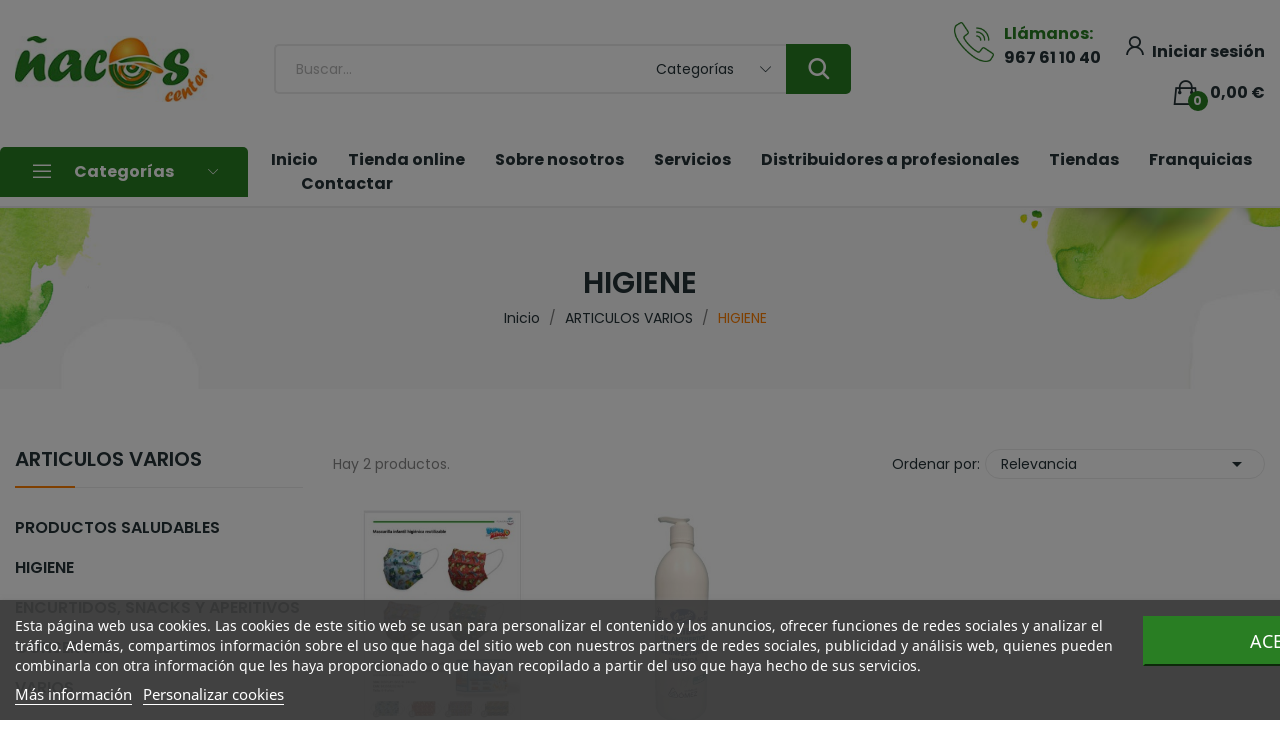

--- FILE ---
content_type: text/html; charset=utf-8
request_url: https://www.nacos.es/higiene
body_size: 18593
content:
<!doctype html>
<html lang="es-ES">

  <head>
    
      
  <meta charset="utf-8">


  <meta http-equiv="x-ua-compatible" content="ie=edge">



  <title>HIGIENE | Ñacos Center</title>
  
    
  
  <meta name="description" content="HIGIENE
">
  <meta name="keywords" content="">
        <link rel="canonical" href="https://www.nacos.es/higiene">
    
      
  
  
    <script type="application/ld+json">
  {
    "@context": "https://schema.org",
    "@type": "Organization",
    "name" : "Ñacos Center",
    "url" : "https://www.nacos.es/",
    "logo": {
      "@type": "ImageObject",
      "url":"https://www.nacos.es/img/logo-1702486047.jpg"
    }
  }
</script>

<script type="application/ld+json">
  {
    "@context": "https://schema.org",
    "@type": "WebPage",
    "isPartOf": {
      "@type": "WebSite",
      "url":  "https://www.nacos.es/",
      "name": "Ñacos Center"
    },
    "name": "HIGIENE | Ñacos Center",
    "url":  "https://www.nacos.es/higiene"
  }
</script>


  <script type="application/ld+json">
    {
      "@context": "https://schema.org",
      "@type": "BreadcrumbList",
      "itemListElement": [
                      {
              "@type": "ListItem",
              "position": 1,
              "name": "Inicio",
              "item": "https://www.nacos.es/"
              },                        {
              "@type": "ListItem",
              "position": 2,
              "name": "ARTICULOS VARIOS",
              "item": "https://www.nacos.es/articulos-varios"
              },                        {
              "@type": "ListItem",
              "position": 3,
              "name": "HIGIENE",
              "item": "https://www.nacos.es/higiene"
              }            ]
          }
  </script>
  
  
  
  <script type="application/ld+json">
  {
    "@context": "https://schema.org",
    "@type": "ItemList",
    "itemListElement": [
                  {
            "@type": "ListItem",
            "position": 0,
            "name": "Mascarillas SUPERZINGS 12 PACK- 2 und.",
            "url": "https://www.nacos.es/higiene/mascarillas-superzings-12-pack-2-und"
            },                    {
            "@type": "ListItem",
            "position": 1,
            "name": "GEL hidroalcolico 750 ml",
            "url": "https://www.nacos.es/higiene/gel-hidroalcolico-750-ml"
            }          ]
        }
</script>

  
  
    
  

  
    <meta property="og:title" content="HIGIENE | Ñacos Center" />
    <meta property="og:description" content="HIGIENE
" />
    <meta property="og:url" content="https://www.nacos.es/higiene" />
    <meta property="og:site_name" content="Ñacos Center" />
    <meta property="og:type" content="website" />    



  <meta name="viewport" content="width=device-width, initial-scale=1">



  <link rel="icon" type="image/vnd.microsoft.icon" href="https://www.nacos.es/img/favicon.ico?1702486047">
  <link rel="shortcut icon" type="image/x-icon" href="https://www.nacos.es/img/favicon.ico?1702486047">

 <script src="https://ajax.googleapis.com/ajax/libs/jquery/3.2.1/jquery.min.js"></script>

    <link rel="stylesheet" href="https://www.nacos.es/themes/theme_ecolife/assets/css/theme.css" type="text/css" media="all">
  <link rel="stylesheet" href="https://www.nacos.es/modules/blockreassurance/views/dist/front.css" type="text/css" media="all">
  <link rel="stylesheet" href="https://www.nacos.es/modules/paypal/views/css/paypal_fo.css" type="text/css" media="all">
  <link rel="stylesheet" href="https://fonts.googleapis.com/css2?family=Poppins:ital,wght@0,100;0,200;0,300;0,400;0,500;0,600;0,700;0,800;0,900;1,100;1,200;1,300;1,400;1,500;1,600;1,700;1,800;1,900&amp;display=swap" type="text/css" media="all">
  <link rel="stylesheet" href="https://www.nacos.es/themes/theme_ecolife/modules/ps_facetedsearch/views/dist/front.css" type="text/css" media="all">
  <link rel="stylesheet" href="/modules/creativeelements/views/lib/font-awesome/css/font-awesome.min.css?v=4.7.0" type="text/css" media="all">
  <link rel="stylesheet" href="/modules/creativeelements/views/css/animations.min.css?v=1.4.10.4.in-stock" type="text/css" media="all">
  <link rel="stylesheet" href="/modules/creativeelements/views/css/frontend.min.css?v=1.4.10.4.in-stock" type="text/css" media="all">
  <link rel="stylesheet" href="https://www.nacos.es/modules/lgcookieslaw/views/css/plugins/tooltipster/tooltipster.bundle.min.css" type="text/css" media="all">
  <link rel="stylesheet" href="https://www.nacos.es/modules/lgcookieslaw/views/css/plugins/tooltipster/tooltipster.borderless.min.css" type="text/css" media="all">
  <link rel="stylesheet" href="https://www.nacos.es/modules/lgcookieslaw/views/css/lgcookieslaw_1_1.css" type="text/css" media="all">
  <link rel="stylesheet" href="https://www.nacos.es/modules/lgcookieslaw/views/css/front.css" type="text/css" media="all">
  <link rel="stylesheet" href="https://www.nacos.es/modules/ets_seo/views/css/front.css" type="text/css" media="all">
  <link rel="stylesheet" href="https://www.nacos.es/modules/cgma/views/css/cgma.css" type="text/css" media="all">
  <link rel="stylesheet" href="https://www.nacos.es/modules/posthemeoptions//views/css/front.css" type="text/css" media="all">
  <link rel="stylesheet" href="https://www.nacos.es/modules/posthemeoptions/views/css/posthemeoptions_s_1.css" type="text/css" media="all">
  <link rel="stylesheet" href="https://www.nacos.es/modules/posmegamenu/views/css/posmegamenu_s_1.css" type="text/css" media="all">
  <link rel="stylesheet" href="https://www.nacos.es/modules/posvegamenu/views/css/posvegamenu_s_1.css" type="text/css" media="all">
  <link rel="stylesheet" href="https://www.nacos.es/modules/advancedemailguard/views/css/front.css" type="text/css" media="all">
  <link rel="stylesheet" href="https://www.nacos.es/js/jquery/ui/themes/base/minified/jquery-ui.min.css" type="text/css" media="all">
  <link rel="stylesheet" href="https://www.nacos.es/js/jquery/ui/themes/base/minified/jquery.ui.theme.min.css" type="text/css" media="all">
  <link rel="stylesheet" href="https://www.nacos.es/js/jquery/plugins/fancybox/jquery.fancybox.css" type="text/css" media="all">
  <link rel="stylesheet" href="https://www.nacos.es/themes/theme_ecolife/assets/css/custom.css" type="text/css" media="all">




  

  <script type="text/javascript">
        var AdvancedEmailGuardData = {"meta":{"isGDPREnabled":true,"isLegacyOPCEnabled":false,"isLegacyMAModuleEnabled":false,"validationError":null},"settings":{"recaptcha":{"type":"v3","key":"6LcTyDwpAAAAACsIi9X7dFXE4A4xtu7ViMgv4Ukr","forms":{"contact_us":{"size":"normal","align":"offset","offset":3}},"language":"shop","theme":"light","position":"bottomright","hidden":true,"deferred":false}},"context":{"ps":{"v17":true,"v17pc":true,"v17ch":true,"v16":false,"v161":false,"v15":false},"languageCode":"es","pageName":"category"},"trans":{"genericError":"Ha ocurrido un error, por favor, int\u00e9ntelo de nuevo."}};
        var CLOSE = "Close Categories";
        var MORE = "More Categories";
        var btGapTag = {"tagContent":{"tracking_type":{"label":"tracking_type","value":"view_item_list"},"contents":{"label":"contents","value":[{"item_id":"12284","item_name":"Mascarillas SUPERZINGS 12 PACK- 2 und. ","currency":"EUR","item_category":"HIGIENE","price":6.33,"item_brand":"No brand"},{"item_id":"14243","item_name":"GEL hidroalcolico 750 ml ","currency":"EUR","item_category":"HIGIENE","price":5.08,"item_brand":"No brand"}]},"coupon_name":{"label":"coupon","value":"no_coupon"},"value":{"label":"value","value":null},"content_name":{"label":"content_name","value":"HIGIENE"},"content_category":{"label":"content_category","value":"'HIGIENE'"}},"elementCategoryProduct":"article.product-miniature","elementShipping":"input[type=radio]","elementPayment":".ps-shown-by-js","elementlogin":"button#submit-login","elementsignup":"div.no-account","elementWishCat":"button.wishlist-button-add","elementWishProd":"button.wishlist-button-add","gaId":"G-7TWF9DQZWL","gaEnable":"1","bEnableUa":false,"sUAcode":"","ajaxUrl":"https:\/\/www.nacos.es\/module\/ganalyticspro\/ajax","token":"7571e63d42e9a0cd65b0c32070f73e1c","bRefund":false,"bPartialRefund":false,"bUseConsent":"0","bConsentHtmlElement":"","bConsentHtmlElementSecond":"","iConsentConsentLvl":0,"referer":null,"acbIsInstalled":false,"tagCurrency":"EUR"};
        var ceFrontendConfig = {"isEditMode":"","stretchedSectionContainer":"","is_rtl":false};
        var id_lang = 1;
        var pday_text = "day";
        var pdays_text = "days";
        var phour_text = "hour";
        var phours_text = "hours";
        var pmin_text = "min";
        var pmins_text = "mins";
        var pos_cart_count = 0;
        var pos_subscription = "https:\/\/www.nacos.es\/module\/posthemeoptions\/subscription";
        var possearch_number = 10;
        var prestashop = {"cart":{"products":[],"totals":{"total":{"type":"total","label":"Total","amount":0,"value":"0,00\u00a0\u20ac"},"total_including_tax":{"type":"total","label":"Total (impuestos incl.)","amount":0,"value":"0,00\u00a0\u20ac"},"total_excluding_tax":{"type":"total","label":"Total (impuestos excl.)","amount":0,"value":"0,00\u00a0\u20ac"}},"subtotals":{"products":{"type":"products","label":"Subtotal","amount":0,"value":"0,00\u00a0\u20ac"},"discounts":null,"shipping":{"type":"shipping","label":"Transporte","amount":0,"value":""},"tax":null},"products_count":0,"summary_string":"0 art\u00edculos","vouchers":{"allowed":0,"added":[]},"discounts":[],"minimalPurchase":0,"minimalPurchaseRequired":""},"currency":{"id":1,"name":"Euro","iso_code":"EUR","iso_code_num":"978","sign":"\u20ac"},"customer":{"lastname":null,"firstname":null,"email":null,"birthday":null,"newsletter":null,"newsletter_date_add":null,"optin":null,"website":null,"company":null,"siret":null,"ape":null,"is_logged":false,"gender":{"type":null,"name":null},"addresses":[]},"language":{"name":"Espa\u00f1ol (Spanish)","iso_code":"es","locale":"es-ES","language_code":"es","is_rtl":"0","date_format_lite":"d\/m\/Y","date_format_full":"d\/m\/Y H:i:s","id":1},"page":{"title":"","canonical":"https:\/\/www.nacos.es\/higiene","meta":{"title":"HIGIENE","description":"","keywords":"","robots":"index"},"page_name":"category","body_classes":{"lang-es":true,"lang-rtl":false,"country-ES":true,"currency-EUR":true,"layout-left-column":true,"page-category":true,"tax-display-enabled":true,"category-id-320":true,"category-HIGIENE":true,"category-id-parent-45":true,"category-depth-level-3":true},"admin_notifications":[]},"shop":{"name":"\u00d1acos Center","logo":"https:\/\/www.nacos.es\/img\/logo-1702486047.jpg","stores_icon":"https:\/\/www.nacos.es\/img\/logo_stores.png","favicon":"https:\/\/www.nacos.es\/img\/favicon.ico"},"urls":{"base_url":"https:\/\/www.nacos.es\/","current_url":"https:\/\/www.nacos.es\/higiene","shop_domain_url":"https:\/\/www.nacos.es","img_ps_url":"https:\/\/www.nacos.es\/img\/","img_cat_url":"https:\/\/www.nacos.es\/img\/c\/","img_lang_url":"https:\/\/www.nacos.es\/img\/l\/","img_prod_url":"https:\/\/www.nacos.es\/img\/p\/","img_manu_url":"https:\/\/www.nacos.es\/img\/m\/","img_sup_url":"https:\/\/www.nacos.es\/img\/su\/","img_ship_url":"https:\/\/www.nacos.es\/img\/s\/","img_store_url":"https:\/\/www.nacos.es\/img\/st\/","img_col_url":"https:\/\/www.nacos.es\/img\/co\/","img_url":"https:\/\/www.nacos.es\/themes\/theme_ecolife\/assets\/img\/","css_url":"https:\/\/www.nacos.es\/themes\/theme_ecolife\/assets\/css\/","js_url":"https:\/\/www.nacos.es\/themes\/theme_ecolife\/assets\/js\/","pic_url":"https:\/\/www.nacos.es\/upload\/","pages":{"address":"https:\/\/www.nacos.es\/direccion","addresses":"https:\/\/www.nacos.es\/direcciones","authentication":"https:\/\/www.nacos.es\/iniciar-sesion","cart":"https:\/\/www.nacos.es\/carrito","category":"https:\/\/www.nacos.es\/index.php?controller=category","cms":"https:\/\/www.nacos.es\/index.php?controller=cms","contact":"https:\/\/www.nacos.es\/contactenos","discount":"https:\/\/www.nacos.es\/descuento","guest_tracking":"https:\/\/www.nacos.es\/seguimiento-pedido-invitado","history":"https:\/\/www.nacos.es\/historial-compra","identity":"https:\/\/www.nacos.es\/datos-personales","index":"https:\/\/www.nacos.es\/","my_account":"https:\/\/www.nacos.es\/mi-cuenta","order_confirmation":"https:\/\/www.nacos.es\/confirmacion-pedido","order_detail":"https:\/\/www.nacos.es\/index.php?controller=order-detail","order_follow":"https:\/\/www.nacos.es\/seguimiento-pedido","order":"https:\/\/www.nacos.es\/pedido","order_return":"https:\/\/www.nacos.es\/index.php?controller=order-return","order_slip":"https:\/\/www.nacos.es\/facturas-abono","pagenotfound":"https:\/\/www.nacos.es\/pagina-no-encontrada","password":"https:\/\/www.nacos.es\/recuperar-contrase\u00f1a","pdf_invoice":"https:\/\/www.nacos.es\/index.php?controller=pdf-invoice","pdf_order_return":"https:\/\/www.nacos.es\/index.php?controller=pdf-order-return","pdf_order_slip":"https:\/\/www.nacos.es\/index.php?controller=pdf-order-slip","prices_drop":"https:\/\/www.nacos.es\/productos-rebajados","product":"https:\/\/www.nacos.es\/index.php?controller=product","search":"https:\/\/www.nacos.es\/busqueda","sitemap":"https:\/\/www.nacos.es\/mapa del sitio","stores":"https:\/\/www.nacos.es\/tiendas","supplier":"https:\/\/www.nacos.es\/proveedor","register":"https:\/\/www.nacos.es\/iniciar-sesion?create_account=1","order_login":"https:\/\/www.nacos.es\/pedido?login=1"},"alternative_langs":[],"theme_assets":"\/themes\/theme_ecolife\/assets\/","actions":{"logout":"https:\/\/www.nacos.es\/?mylogout="},"no_picture_image":{"bySize":{"small_default":{"url":"https:\/\/www.nacos.es\/img\/p\/es-default-small_default.jpg","width":98,"height":98},"cart_default":{"url":"https:\/\/www.nacos.es\/img\/p\/es-default-cart_default.jpg","width":125,"height":125},"home_default":{"url":"https:\/\/www.nacos.es\/img\/p\/es-default-home_default.jpg","width":400,"height":400},"medium_default":{"url":"https:\/\/www.nacos.es\/img\/p\/es-default-medium_default.jpg","width":600,"height":600},"large_default":{"url":"https:\/\/www.nacos.es\/img\/p\/es-default-large_default.jpg","width":800,"height":800}},"small":{"url":"https:\/\/www.nacos.es\/img\/p\/es-default-small_default.jpg","width":98,"height":98},"medium":{"url":"https:\/\/www.nacos.es\/img\/p\/es-default-home_default.jpg","width":400,"height":400},"large":{"url":"https:\/\/www.nacos.es\/img\/p\/es-default-large_default.jpg","width":800,"height":800},"legend":""}},"configuration":{"display_taxes_label":true,"display_prices_tax_incl":true,"is_catalog":false,"show_prices":true,"opt_in":{"partner":false},"quantity_discount":{"type":"discount","label":"Descuento unitario"},"voucher_enabled":0,"return_enabled":0},"field_required":[],"breadcrumb":{"links":[{"title":"Inicio","url":"https:\/\/www.nacos.es\/"},{"title":"ARTICULOS VARIOS","url":"https:\/\/www.nacos.es\/articulos-varios"},{"title":"HIGIENE","url":"https:\/\/www.nacos.es\/higiene"}],"count":3},"link":{"protocol_link":"https:\/\/","protocol_content":"https:\/\/"},"time":1762436945,"static_token":"7571e63d42e9a0cd65b0c32070f73e1c","token":"48bf74bbe07d31250c9df16084858764","debug":false};
        var psec_text = "sec";
        var psecs_text = "secs";
        var psr_icon_color = "#297E23";
      </script>



  
<script type="text/javascript">
    var lgcookieslaw_consent_mode = 0;
    var lgcookieslaw_banner_url_ajax_controller = "https://www.nacos.es/module/lgcookieslaw/ajax";     var lgcookieslaw_cookie_values = null;     var lgcookieslaw_saved_preferences = 0;
    var lgcookieslaw_ajax_calls_token = "b707bb1ca12876efbbcac87f6bc6114f";
    var lgcookieslaw_reload = 0;
    var lgcookieslaw_block_navigation = 1;
    var lgcookieslaw_banner_position = 2;
    var lgcookieslaw_show_fixed_button = 0;
    var lgcookieslaw_save_user_consent = 1;
    var lgcookieslaw_reject_cookies_when_closing_banner = 0;
</script>

                        <meta property="og:url"                content="https://www.nacos.es/higiene" />
            <meta property="og:title"              content="HIGIENE | Ñacos Center" />
            <meta property="og:description"        content="HIGIENE
" />
            <meta property="og:image"              content="" />
            <meta property="og:type" content="article" />
                                        <meta name="twitter:title" content="HIGIENE | Ñacos Center">
            <meta name="twitter:description" content="HIGIENE
">
            <meta name="twitter:image" content="">
            <meta name="twitter:card" content="summary_large_image">
                                                                                                    
<script type='application/ld+json' class='ets-seo-schema-graph--main'>
    {"@context":"https://schema.org","@graph":[{"@type":"WebSite","@id":"https://www.nacos.es/#website","url":"https://www.nacos.es/","name":"\u00d1acos Center","potentialAction":{"@type":"SearchAction","target":"https://www.nacos.es/search?s={search_term_string}","query-input":"required name=search_term_string"}},{"@type":"BreadcrumbList","@id":"https://www.nacos.es/#breadcrumb","itemListElement":[{"@type":"ListItem","position":1,"item":{"@type":"WebPage","name":"Home","@id":"https://www.nacos.es/","url":"https://www.nacos.es/"}}]}]}
</script>

	<script async src="https://www.googletagmanager.com/gtag/js?id=G-7TWF9DQZWL"></script>







<!-- Google tag (gtag.js) -->
<script async src=https://www.googletagmanager.com/gtag/js?id=G-QZC37JF8YT>
</script>
<script>
  window.dataLayer = window.dataLayer || [];
  función gtag(){dataLayer.push(arguments);}
  gtag('js', new Date());
  gtag('config', 'G-QZC37JF8YT');
</script>
<meta name="google-site-verification" content="Jq7e1wkFWXNDAaCpyoNY9GyFU0_RsqGRaw-COQ_e5Ac" />
    
  </head>

  <body id="category" class="layout_wide   lang-es country-es currency-eur layout-left-column page-category tax-display-enabled category-id-320 category-higiene category-id-parent-45 category-depth-level-3 elementor-page elementor-page-320040101    ">
     
      <!-- Start Matomo PrestaShop Module by https://www.tecnoacquisti.com -->

<script>
    var _paq = window._paq = window._paq || [];
    /* tracker methods like "setCustomDimension" should be called before "trackPageView" */
        
        
    _paq.push(['trackPageView']);
    _paq.push(['enableLinkTracking']);
    (function() {
        var u="https://analytics.overlay.es/";
        _paq.push(['setTrackerUrl', u+'matomo.php']);
        _paq.push(['setSiteId', '19']);
        var d=document, g=d.createElement('script'), s=d.getElementsByTagName('script')[0];
        g.async=true; g.src=u+'matomo.js'; s.parentNode.insertBefore(g,s);
    })();
</script>

<!-- End Matomo PrestaShop Module by https://www.tecnoacquisti.com -->


    

    <main>
      
              

      <header id="header" class="use-sticky">
        
              <link rel="stylesheet" type="text/css" href="https://fonts.googleapis.com/css?family=Poppins:100,100italic,200,200italic,300,300italic,400,400italic,500,500italic,600,600italic,700,700italic,800,800italic,900,900italic|Roboto:100,100italic,200,200italic,300,300italic,400,400italic,500,500italic,600,600italic,700,700italic,800,800italic,900,900italic|Roboto+Slab:100,100italic,200,200italic,300,300italic,400,400italic,500,500italic,600,600italic,700,700italic,800,800italic,900,900italic"><link rel="stylesheet" href="/modules/creativeelements/views/css/ce/global-1.css?1678375696"><link rel="stylesheet" href="/modules/creativeelements/views/css/ce/7010000.css?1703675534">        
        <div class="elementor elementor-7010000">
            <div class="elementor-inner">
                <div class="elementor-section-wrap">
                            <section data-id="wdcaobe" class="elementor-element elementor-element-wdcaobe elementor-section-stretched elementor-section-boxed elementor-section-height-default elementor-section-height-default elementor-section-content-middle sticky-inner elementor-hidden-tablet elementor-hidden-phone elementor-section elementor-top-section" data-element_type="section">
        
                    <div class="elementor-container elementor-column-gap-default">
                <div class="elementor-row">
                <div data-id="nzlwdto" class="elementor-element elementor-element-nzlwdto elementor-column elementor-col-33 elementor-top-column" data-element_type="column">
            <div class="elementor-column-wrap elementor-element-populated">
                            <div class="elementor-widget-wrap">
                <div data-id="flngdcn" class="elementor-element elementor-element-flngdcn elementor-widget elementor-widget-posLogo" data-element_type="posLogo.default">
                <div class="elementor-widget-container">
            			<div id="_desktop_logo">
				<a href="https://www.nacos.es/" class="site-logo">
					<img src="/img/logo-1702486047.jpg" alt="Ñacos Center" />
				</a>
			</div>
			        </div>
                </div>
                        </div>
            </div>
        </div>
                <div data-id="qveeqbm" class="elementor-element elementor-element-qveeqbm elementor-column elementor-col-33 elementor-top-column" data-element_type="column">
            <div class="elementor-column-wrap elementor-element-populated">
                            <div class="elementor-widget-wrap">
                <div data-id="oxhtffa" class="elementor-element elementor-element-oxhtffa classic elementor-search--button-type-icon pewidth-fullwidth elementor-widget elementor-widget-posSearch" data-settings="{&quot;search_width&quot;:&quot;fullwidth&quot;,&quot;search_type&quot;:&quot;classic&quot;}" data-element_type="posSearch.default">
                <div class="elementor-widget-container">
            <div class="pos-search-wrapper">
	<form class="pos-search pos-search-categories  search-classic" role="search" action="//www.nacos.es/busqueda" data-search-controller-url="//www.nacos.es/busqueda" method="get">
						<div class="pos-search__container">
					<div class="search-input-container">
												<input type="hidden" name="order" value="product.position.desc">
						<input class="pos-search__input" type="search" name="s" autocomplete="off" placeholder="Buscar..." />
													<input type="hidden" name="cat" value="" id="search-cat">
							<div class="search-category-items">             	
								<a href="#" class="search-cat-value" data-id="0"><span>Categorías</span><i class="icon-rt-arrow-down"></i></a> 
								<ul class="dropdown-search">
									<li><a href="#" class="search-cat-value" data-id="0">Categorías</a></li>
									<li class="search-cat-item cat-level-2" date-depth="2"><a href="#" class="search-cat-value" data-id="200">FESTIVIDADES ESPECIALES</a></li><li class="search-cat-item cat-level-3"><a href="#" class="search-cat-value" data-id="235">SAN VALENTIN</a></li><li class="search-cat-item cat-level-3"><a href="#" class="search-cat-value" data-id="271">HALLOWEEN</a></li><li class="search-cat-item cat-level-3"><a href="#" class="search-cat-value" data-id="233">NAVIDAD</a></li><li class="search-cat-item cat-level-2" date-depth="2"><a href="#" class="search-cat-value" data-id="75">BOMBONES</a></li><li class="search-cat-item cat-level-3"><a href="#" class="search-cat-value" data-id="342">BOMBONES</a></li><li class="search-cat-item cat-level-2" date-depth="2"><a href="#" class="search-cat-value" data-id="43">NUBES</a></li><li class="search-cat-item cat-level-3"><a href="#" class="search-cat-value" data-id="153">NUBES</a></li><li class="search-cat-item cat-level-2" date-depth="2"><a href="#" class="search-cat-value" data-id="297">GALLETAS,CHOCOLATES Y BOLLERIA</a></li><li class="search-cat-item cat-level-3"><a href="#" class="search-cat-value" data-id="305">HUEVOS CHOCOLATE</a></li><li class="search-cat-item cat-level-3"><a href="#" class="search-cat-value" data-id="304">CHOCOLATES A GRANEL</a></li><li class="search-cat-item cat-level-3"><a href="#" class="search-cat-value" data-id="299">CHOCOLATES Y GALLETAS</a></li><li class="search-cat-item cat-level-3"><a href="#" class="search-cat-value" data-id="298">CHOCOLATE EN BOLSITAS Y BARRITAS</a></li><li class="search-cat-item cat-level-3"><a href="#" class="search-cat-value" data-id="300">BOLLERIA Y PASTELERIA</a></li><li class="search-cat-item cat-level-2" date-depth="2"><a href="#" class="search-cat-value" data-id="302">COLECCIONES PANINI</a></li><li class="search-cat-item cat-level-3"><a href="#" class="search-cat-value" data-id="343">CROMOS Y COLECCIONES</a></li><li class="search-cat-item cat-level-2" date-depth="2"><a href="#" class="search-cat-value" data-id="222">FRUTOS SECOS Y PIPAS FRUYPIS</a></li><li class="search-cat-item cat-level-3"><a href="#" class="search-cat-value" data-id="347">PIPAS</a></li><li class="search-cat-item cat-level-3"><a href="#" class="search-cat-value" data-id="346">FRUTOS SECOS</a></li><li class="search-cat-item cat-level-2" date-depth="2"><a href="#" class="search-cat-value" data-id="58">GOLOSINAS</a></li><li class="search-cat-item cat-level-3"><a href="#" class="search-cat-value" data-id="226">REGALIZ</a></li><li class="search-cat-item cat-level-3"><a href="#" class="search-cat-value" data-id="234">GOLOSINAS CON CHOCOLATE</a></li><li class="search-cat-item cat-level-3"><a href="#" class="search-cat-value" data-id="238">GOLOSINAS EN BOLSITAS Y TARRINAS</a></li><li class="search-cat-item cat-level-3"><a href="#" class="search-cat-value" data-id="340">GOLOSINAS , CARAMELOS, CHICLES Y OTROS PRODUCTOS A GRANEL (B</a></li><li class="search-cat-item cat-level-3"><a href="#" class="search-cat-value" data-id="307">CARAMELOS, CHICLES, GOLOSINAS Y DULCES  ENVUELTOS INDIVIDUAL</a></li><li class="search-cat-item cat-level-2" date-depth="2"><a href="#" class="search-cat-value" data-id="60">EVENTOS Y FIESTAS</a></li><li class="search-cat-item cat-level-3"><a href="#" class="search-cat-value" data-id="232">VARIOS ARTICULOS PARA FIESTAS</a></li><li class="search-cat-item cat-level-3"><a href="#" class="search-cat-value" data-id="230">PIÑATAS Y BOLSITAS PARA RELLENO DE GOLOSINAS</a></li><li class="search-cat-item cat-level-3"><a href="#" class="search-cat-value" data-id="239">COMUNIONES</a></li><li class="search-cat-item cat-level-2" date-depth="2"><a href="#" class="search-cat-value" data-id="85">APERITIVOS TOSFRIT</a></li><li class="search-cat-item cat-level-3"><a href="#" class="search-cat-value" data-id="354">APERITIVOS FORMATO FAMILIAR</a></li><li class="search-cat-item cat-level-3"><a href="#" class="search-cat-value" data-id="355">APERITIVOS TOSFRIT A GRANEL</a></li><li class="search-cat-item cat-level-3"><a href="#" class="search-cat-value" data-id="353">PATATAS FRITAS TOSFRIT</a></li><li class="search-cat-item cat-level-3"><a href="#" class="search-cat-value" data-id="352">APERITIVOS TOSFRIT TODOS LOS FORMATOS</a></li><li class="search-cat-item cat-level-2" date-depth="2"><a href="#" class="search-cat-value" data-id="69">COMIDAS PREPARADAS</a></li><li class="search-cat-item cat-level-3"><a href="#" class="search-cat-value" data-id="348">COMIDAS ABRICOME</a></li><li class="search-cat-item cat-level-3"><a href="#" class="search-cat-value" data-id="241">COMIDAS CARRETILLA</a></li><li class="search-cat-item cat-level-2" date-depth="2"><a href="#" class="search-cat-value" data-id="45">ARTICULOS VARIOS</a></li><li class="search-cat-item cat-level-3"><a href="#" class="search-cat-value" data-id="351">PRODUCTOS SALUDABLES</a></li><li class="search-cat-item cat-level-3"><a href="#" class="search-cat-value" data-id="320">HIGIENE</a></li><li class="search-cat-item cat-level-3"><a href="#" class="search-cat-value" data-id="237">ENCURTIDOS, SNACKS Y APERITIVOS</a></li><li class="search-cat-item cat-level-3"><a href="#" class="search-cat-value" data-id="228">CONSERVAS</a></li><li class="search-cat-item cat-level-3"><a href="#" class="search-cat-value" data-id="156">VARIOS</a></li><li class="search-cat-item cat-level-2" date-depth="2"><a href="#" class="search-cat-value" data-id="49">JUGUETES Y CROMOS</a></li><li class="search-cat-item cat-level-3"><a href="#" class="search-cat-value" data-id="344">CROMOS Y COLECCIONES PANINI</a></li><li class="search-cat-item cat-level-3"><a href="#" class="search-cat-value" data-id="345">JUGUETES CON CHOCOLATE</a></li><li class="search-cat-item cat-level-3"><a href="#" class="search-cat-value" data-id="189">JUGUETES CON GOLOSINAS</a></li><li class="search-cat-item cat-level-2" date-depth="2"><a href="#" class="search-cat-value" data-id="54">BEBIDAS</a></li><li class="search-cat-item cat-level-3"><a href="#" class="search-cat-value" data-id="227">CAFES PREPARADOS</a></li><li class="search-cat-item cat-level-2" date-depth="2"><a href="#" class="search-cat-value" data-id="56">CHICLES Y CARAMELOS</a></li><li class="search-cat-item cat-level-3"><a href="#" class="search-cat-value" data-id="199">CHICLES Y CARAMELOS A GRANEL</a></li><li class="search-cat-item cat-level-3"><a href="#" class="search-cat-value" data-id="349">CHICLES Y CARAMELOS PAQUETES</a></li><li class="search-cat-item cat-level-3"><a href="#" class="search-cat-value" data-id="350">CHICLES Y CARAMELOS EN BOLSITAS</a></li><li class="search-cat-item cat-level-3"><a href="#" class="search-cat-value" data-id="341">CHICLES,CARAMELOS,PIRULETAS ENVUELTOS INDIVIDUAL</a></li>
								</ul>
							</div>
												<span class="search-clear unvisible"></span> 
					</div>
										<button class="pos-search__submit" type="submit">
													<i class="icon-rt-search" aria-hidden="true"></i>
											</button>
																			</div>
				<div class="pos-search__result unvisible"></div>
        	</form>
</div>
        </div>
                </div>
                        </div>
            </div>
        </div>
                <div data-id="ucnnzrs" class="elementor-element elementor-element-ucnnzrs elementor-column elementor-col-33 elementor-top-column" data-element_type="column">
            <div class="elementor-column-wrap elementor-element-populated">
                            <div class="elementor-widget-wrap">
                <div data-id="teossx9" class="elementor-element elementor-element-teossx9 contact-position-left pewidth-inline contact-display-2-row contact-vertical-align-top elementor-widget elementor-widget-pos_contact" data-settings="{&quot;search_width&quot;:&quot;inline&quot;}" data-element_type="pos_contact.default">
                <div class="elementor-widget-container">
            <div class="box-contact"><figure class="contact-img"><img src="/img/cms/call.png" loading="lazy" alt=""></figure><div class="contact-content"><p class="title-contact">Llámanos:</p><a class="number-contact" href="tel:967 61 10 40">967 61 10 40</a></div></div>        </div>
                </div>
                <div data-id="ojzyjvp" class="elementor-element elementor-element-ojzyjvp button-layout-icon_text pewidth-inline pos-dropdown-left elementor-widget elementor-widget-posAccount" data-settings="{&quot;search_width&quot;:&quot;inline&quot;}" data-element_type="posAccount.default">
                <div class="elementor-widget-container">
            		<div class="pos-account pos-header-element ">
			<a href="https://www.nacos.es/mi-cuenta" class="account-login" >
				<i class="icon-rt-user"></i>
									<span>Iniciar sesión</span>
							</a>
					</div>
		        </div>
                </div>
                <div data-id="krkgegx" class="elementor-element elementor-element-krkgegx button-layout-icon_text pewidth-inline elementor-widget elementor-widget-posCart" data-settings="{&quot;search_width&quot;:&quot;inline&quot;}" data-element_type="posCart.default">
                <div class="elementor-widget-container">
            <div id="_desktop_cart_block">
  <div class="blockcart cart-preview cart-sidebar" data-refresh-url="//www.nacos.es/module/posshoppingcart/ajax" data-cartitems="0">
     <a rel="nofollow" href="//www.nacos.es/carrito?action=show">
                <i class="icon-rt-bag2"></i>
                <span class="cart-products-total">0,00 €</span>
        <span class="cart-products-count">0</span>
    </a>
	          <div class="popup_cart popup-sidebar">
		<div class="title-cart flex-layout space-between">
			<span>Carrito</span>
			<a href="javascript:void(0)" class="close-cart"><i class="icon-rt-close-outline"></i></a>
		</div>
		<div class="content-sidebar">
							<div class="empty-cart">
					<i class="icon-rt-handbag"></i>
					Su carrito está vacío.
				</div>
					</div>
      </div>
    	  </div>
</div>
        </div>
                </div>
                        </div>
            </div>
        </div>
                        </div>
            </div>
        </section>
                <section data-id="tyzviag" class="elementor-element elementor-element-tyzviag elementor-section-boxed elementor-section-height-default elementor-section-height-default elementor-section-content-middle elementor-hidden-tablet elementor-hidden-phone elementor-section elementor-top-section" data-element_type="section">
        
                    <div class="elementor-container elementor-column-gap-default">
                <div class="elementor-row">
                <div data-id="qlgbwif" class="elementor-element elementor-element-qlgbwif elementor-column elementor-col-33 elementor-top-column" data-element_type="column">
            <div class="elementor-column-wrap elementor-element-populated">
                            <div class="elementor-widget-wrap">
                <div data-id="gaqtxrt" class="elementor-element elementor-element-gaqtxrt pewidth-inline elementor-widget elementor-widget-pos_menu" data-settings="{&quot;search_width&quot;:&quot;inline&quot;}" data-element_type="pos_menu.default">
                <div class="elementor-widget-container">
            <div id="_desktop_vegamenu" class="main-menu">  
<div class="pos-menu-vertical behaviour-1" data-more-less="99">
	<h3 class="title_vertical hidden-md-down"><i class="icon-rt-bars-solid"></i>Categorías </h3>
	<ul class="menu-content"> 
			 			
				<li class=" menu-item menu-item10   ">
					
					<a  style="" href="https://www.nacos.es/festividades-especiales" >
						
												<span>FESTIVIDADES ESPECIALES</span>
																		 <i class="hidden-md-down icon_sub icon-rt-arrow-right"></i> 
					</a>
											 
																<span class="icon-drop-mobile"><i class="material-icons add">add</i><i class="material-icons remove">remove </i></span><ul class="menu-dropdown cat-drop-menu menu_slideleft"><li><a href="https://www.nacos.es/san-valentin" class=""><span>SAN VALENTIN</span></a></li><li><a href="https://www.nacos.es/halloween" class=""><span>HALLOWEEN</span></a></li><li><a href="https://www.nacos.es/navidad" class=""><span>NAVIDAD</span></a></li></ul>
									</li>
			 			
				<li class=" menu-item menu-item8   ">
					
					<a  style="" href="https://www.nacos.es/golosinas" >
						
												<span>GOLOSINAS</span>
																		 <i class="hidden-md-down icon_sub icon-rt-arrow-right"></i> 
					</a>
											 
																<span class="icon-drop-mobile"><i class="material-icons add">add</i><i class="material-icons remove">remove </i></span><ul class="menu-dropdown cat-drop-menu menu_slideleft"><li><a href="https://www.nacos.es/regaliz" class=""><span>REGALIZ</span></a></li><li><a href="https://www.nacos.es/golosinas-con-chocolate" class=""><span>GOLOSINAS CON CHOCOLATE</span></a></li><li><a href="https://www.nacos.es/golosinas-en-bolsitas-y-tarrinas" class=""><span>GOLOSINAS EN BOLSITAS Y TARRINAS</span></a></li><li><a href="https://www.nacos.es/golosinas-caramelos-chicles-y-otros-productos-a-granel-b" class=""><span>GOLOSINAS , CARAMELOS, CHICLES Y OTROS PRODUCTOS A GRANEL (B</span></a></li><li><a href="https://www.nacos.es/caramelos-chicles-golosinas-y-dulces-envueltos-individual" class=""><span>CARAMELOS, CHICLES, GOLOSINAS Y DULCES  ENVUELTOS INDIVIDUAL</span></a></li></ul>
									</li>
			 			
				<li class=" menu-item menu-item9   ">
					
					<a  style="" href="https://www.nacos.es/eventos-y-fiestas" >
						
												<span>EVENTOS Y FIESTAS</span>
																		 <i class="hidden-md-down icon_sub icon-rt-arrow-right"></i> 
					</a>
											 
																<span class="icon-drop-mobile"><i class="material-icons add">add</i><i class="material-icons remove">remove </i></span><ul class="menu-dropdown cat-drop-menu menu_slideleft"><li><a href="https://www.nacos.es/varios-articulos-para-fiestas" class=""><span>VARIOS ARTICULOS PARA FIESTAS</span></a></li><li><a href="https://www.nacos.es/pinatas-y-bolsitas-para-relleno-de-golosinas" class=""><span>PIÑATAS Y BOLSITAS PARA RELLENO DE GOLOSINAS</span></a></li><li><a href="https://www.nacos.es/comuniones" class=""><span>COMUNIONES</span></a></li></ul>
									</li>
			 			
				<li class=" menu-item menu-item14   ">
					
					<a  style="" href="https://www.nacos.es/bombones" >
						
												<span>BOMBONES</span>
																		 <i class="hidden-md-down icon_sub icon-rt-arrow-right"></i> 
					</a>
											 
																<span class="icon-drop-mobile"><i class="material-icons add">add</i><i class="material-icons remove">remove </i></span><ul class="menu-dropdown cat-drop-menu menu_slideleft"><li><a href="https://www.nacos.es/bombones" class=""><span>BOMBONES</span></a></li></ul>
									</li>
			 			
				<li class=" menu-item menu-item19   ">
					
					<a  style="" href="https://www.nacos.es/nubes" >
						
												<span>NUBES</span>
																		 <i class="hidden-md-down icon_sub icon-rt-arrow-right"></i> 
					</a>
											 
																<span class="icon-drop-mobile"><i class="material-icons add">add</i><i class="material-icons remove">remove </i></span><ul class="menu-dropdown cat-drop-menu menu_slideleft"><li><a href="https://www.nacos.es/nubes" class=""><span>NUBES</span></a></li></ul>
									</li>
			 			
				<li class=" menu-item menu-item12   ">
					
					<a  style="" href="https://www.nacos.es/galletaschocolates-y-bolleria" >
						
												<span>GALLETAS, CHOCOLATES Y BOLLERÍA</span>
																		 <i class="hidden-md-down icon_sub icon-rt-arrow-right"></i> 
					</a>
											 
																<span class="icon-drop-mobile"><i class="material-icons add">add</i><i class="material-icons remove">remove </i></span><ul class="menu-dropdown cat-drop-menu menu_slideleft"><li><a href="https://www.nacos.es/huevos-chocolate" class=""><span>HUEVOS CHOCOLATE</span></a></li><li><a href="https://www.nacos.es/chocolates-a-granel" class=""><span>CHOCOLATES A GRANEL</span></a></li><li><a href="https://www.nacos.es/chocolates-y-galletas" class=""><span>CHOCOLATES Y GALLETAS</span></a></li><li><a href="https://www.nacos.es/chocolate-en-bolsitas-y-barritas" class=""><span>CHOCOLATE EN BOLSITAS Y BARRITAS</span></a></li><li><a href="https://www.nacos.es/bolleria-y-pasteleria" class=""><span>BOLLERIA Y PASTELERIA</span></a></li></ul>
									</li>
			 			
				<li class=" menu-item menu-item18   ">
					
					<a  style="" href="https://www.nacos.es/aperitivos-tosfrit" >
						
												<span>APERITIVOS TOSFRIT</span>
																		 <i class="hidden-md-down icon_sub icon-rt-arrow-right"></i> 
					</a>
											 
																<span class="icon-drop-mobile"><i class="material-icons add">add</i><i class="material-icons remove">remove </i></span><ul class="menu-dropdown cat-drop-menu menu_slideleft"><li><a href="https://www.nacos.es/aperitivos-formato-familiar" class=""><span>APERITIVOS FORMATO FAMILIAR</span></a></li><li><a href="https://www.nacos.es/aperitivos-tosfrit-a-granel" class=""><span>APERITIVOS TOSFRIT A GRANEL</span></a></li><li><a href="https://www.nacos.es/patatas-fritas-tosfrit" class=""><span>PATATAS FRITAS TOSFRIT</span></a></li><li><a href="https://www.nacos.es/aperitivos-tosfrit-todos-los-formatos" class=""><span>APERITIVOS TOSFRIT TODOS LOS FORMATOS</span></a></li></ul>
									</li>
			 			
				<li class=" menu-item menu-item11   ">
					
					<a  style="" href="https://www.nacos.es/comidas-preparadas" >
						
												<span>COMIDAS PREPARADAS</span>
																		 <i class="hidden-md-down icon_sub icon-rt-arrow-right"></i> 
					</a>
											 
																<span class="icon-drop-mobile"><i class="material-icons add">add</i><i class="material-icons remove">remove </i></span><ul class="menu-dropdown cat-drop-menu menu_slideleft"><li><a href="https://www.nacos.es/comidas-abricome" class=""><span>COMIDAS ABRICOME</span></a></li><li><a href="https://www.nacos.es/comidas-carretilla" class=""><span>COMIDAS CARRETILLA</span></a></li></ul>
									</li>
			 			
				<li class=" menu-item menu-item16   ">
					
					<a  style="" href="https://www.nacos.es/frutos-secos-y-pipas-fruypis" >
						
												<span>FRUTOS SECOS Y PIPAS FRUYPIS</span>
																		 <i class="hidden-md-down icon_sub icon-rt-arrow-right"></i> 
					</a>
											 
																<span class="icon-drop-mobile"><i class="material-icons add">add</i><i class="material-icons remove">remove </i></span><ul class="menu-dropdown cat-drop-menu menu_slideleft"><li><a href="https://www.nacos.es/pipas" class=""><span>PIPAS</span></a></li><li><a href="https://www.nacos.es/frutos-secos" class=""><span>FRUTOS SECOS</span></a></li></ul>
									</li>
			 			
				<li class=" menu-item menu-item15   ">
					
					<a  style="" href="https://www.nacos.es/articulos-varios" >
						
												<span>ARTICULOS VARIOS</span>
																		 <i class="hidden-md-down icon_sub icon-rt-arrow-right"></i> 
					</a>
											 
																<span class="icon-drop-mobile"><i class="material-icons add">add</i><i class="material-icons remove">remove </i></span><ul class="menu-dropdown cat-drop-menu menu_slideleft"><li><a href="https://www.nacos.es/productos-saludables" class=""><span>PRODUCTOS SALUDABLES</span></a></li><li><a href="https://www.nacos.es/higiene" class=""><span>HIGIENE</span></a></li><li><a href="https://www.nacos.es/encurtidos-snacks-y-aperitivos" class=""><span>ENCURTIDOS, SNACKS Y APERITIVOS</span></a></li><li><a href="https://www.nacos.es/conservas" class=""><span>CONSERVAS</span></a></li><li><a href="https://www.nacos.es/varios" class=""><span>VARIOS</span></a></li></ul>
									</li>
			 			
				<li class=" menu-item menu-item4   ">
					
					<a  style="" href="https://www.nacos.es/juguetes-y-cromos" >
						
												<span>JUGUETES Y CROMOS</span>
																		 <i class="hidden-md-down icon_sub icon-rt-arrow-right"></i> 
					</a>
											 
																<span class="icon-drop-mobile"><i class="material-icons add">add</i><i class="material-icons remove">remove </i></span><ul class="menu-dropdown cat-drop-menu menu_slideleft"><li><a href="https://www.nacos.es/cromos-y-colecciones-panini" class=""><span>CROMOS Y COLECCIONES PANINI</span></a></li><li><a href="https://www.nacos.es/juguetes-con-chocolate" class=""><span>JUGUETES CON CHOCOLATE</span></a></li><li><a href="https://www.nacos.es/juguetes-con-golosinas" class=""><span>JUGUETES CON GOLOSINAS</span></a></li></ul>
									</li>
			 			
				<li class=" menu-item menu-item6   ">
					
					<a  style="" href="https://www.nacos.es/bebidas" >
						
												<span>BEBIDAS</span>
																		 <i class="hidden-md-down icon_sub icon-rt-arrow-right"></i> 
					</a>
											 
																<span class="icon-drop-mobile"><i class="material-icons add">add</i><i class="material-icons remove">remove </i></span><ul class="menu-dropdown cat-drop-menu menu_slideleft"><li><a href="https://www.nacos.es/cafes-preparados" class=""><span>CAFES PREPARADOS</span></a></li></ul>
									</li>
			 			
				<li class=" menu-item menu-item7   ">
					
					<a  style="" href="https://www.nacos.es/chicles-y-caramelos" >
						
												<span>CHICLES Y CARAMELOS</span>
																		 <i class="hidden-md-down icon_sub icon-rt-arrow-right"></i> 
					</a>
											 
																<span class="icon-drop-mobile"><i class="material-icons add">add</i><i class="material-icons remove">remove </i></span><ul class="menu-dropdown cat-drop-menu menu_slideleft"><li><a href="https://www.nacos.es/chicles-y-caramelos-a-granel" class=""><span>CHICLES Y CARAMELOS A GRANEL</span></a></li><li><a href="https://www.nacos.es/chicles-y-caramelos-paquetes" class=""><span>CHICLES Y CARAMELOS PAQUETES</span></a></li><li><a href="https://www.nacos.es/chicles-y-caramelos-en-bolsitas" class=""><span>CHICLES Y CARAMELOS EN BOLSITAS</span></a></li><li><a href="https://www.nacos.es/chiclescaramelospiruletas-envueltos-individual" class=""><span>CHICLES,CARAMELOS,PIRULETAS ENVUELTOS INDIVIDUAL</span></a></li></ul>
									</li>
			</ul>
	
</div>
</div>        </div>
                </div>
                        </div>
            </div>
        </div>
                <div data-id="aksncqu" class="elementor-element elementor-element-aksncqu elementor-column elementor-col-66 elementor-top-column" data-element_type="column">
            <div class="elementor-column-wrap elementor-element-populated">
                            <div class="elementor-widget-wrap">
                <div data-id="foeimzd" class="elementor-element elementor-element-foeimzd pewidth-fullwidth elementor-widget elementor-widget-pos_menu" data-settings="{&quot;search_width&quot;:&quot;fullwidth&quot;}" data-element_type="pos_menu.default">
                <div class="elementor-widget-container">
            <div id="_desktop_megamenu" class="main-menu ">
<div class="pos-menu-horizontal">
	<ul class="menu-content"> 
			 			
				<li class=" menu-item menu-item1   ">
					<a  style="" href="https://www.nacos.es/" >
						
												<span>Inicio</span>
																		 
					</a>
																									</li>
			 			
				<li class=" menu-item menu-item12   ">
					<a  style="" href="https://www.nacos.es/inicio" >
						
												<span>Tienda online</span>
																		 
					</a>
																									</li>
			 			
				<li class=" menu-item menu-item4   ">
					<a  style="" href="https://www.nacos.es/content/sobre-nosotros" >
						
												<span>Sobre nosotros</span>
																		 
					</a>
																									</li>
			 			
				<li class=" menu-item menu-item6   ">
					<a  style="" href="https://www.nacos.es/content/servicios" >
						
												<span>Servicios</span>
																		 
					</a>
																									</li>
			 			
				<li class=" menu-item menu-item8   ">
					<a  style="" href="https://www.nacos.es/content/distribuidores-a-profesionales" >
						
												<span>Distribuidores a profesionales</span>
																		 
					</a>
																									</li>
			 			
				<li class=" menu-item menu-item9   ">
					<a  style="" href="https://www.nacos.es/content/tiendas" >
						
												<span>Tiendas</span>
																		 
					</a>
																									</li>
			 			
				<li class=" menu-item menu-item11   ">
					<a  style="" href="https://www.nacos.es/content/franquicias" >
						
												<span>Franquicias</span>
																		 
					</a>
																									</li>
			 			
				<li class=" menu-item menu-item5   ">
					<a  style="" href="https://www.nacos.es/contactenos" >
						
												<span>Contactar</span>
																		 
					</a>
																									</li>
			</ul>
	
</div>
</div>        </div>
                </div>
                        </div>
            </div>
        </div>
                        </div>
            </div>
        </section>
                <section data-id="rdymgdl" class="elementor-element elementor-element-rdymgdl elementor-section-boxed elementor-section-height-default elementor-section-height-default elementor-hidden-desktop elementor-section elementor-top-section" data-element_type="section">
        
                    <div class="elementor-container elementor-column-gap-default">
                <div class="elementor-row">
                <div data-id="stvmqsm" class="elementor-element elementor-element-stvmqsm elementor-sm-33 elementor-column elementor-col-33 elementor-top-column" data-element_type="column">
            <div class="elementor-column-wrap elementor-element-populated">
                            <div class="elementor-widget-wrap">
                <div data-id="wwksxoz" class="elementor-element elementor-element-wwksxoz pewidth-inline elementor-widget elementor-widget-pos_menu" data-settings="{&quot;search_width&quot;:&quot;inline&quot;}" data-element_type="pos_menu.default">
                <div class="elementor-widget-container">
            <div id="menu-icon"><i class="icon-rt-bars-solid"></i></div> 
<div class="menu-mobile-content" id="mobile_menu_wrapper">
	 
	<div class="menu-close"> 
		Cerrar <i class="material-icons float-xs-right">arrow_back</i>
	</div>
		<ul class="nav nav-mobile-menu" role="tablist">
		<li class="nav-item">
			<a class="nav-link active"  data-toggle="tab" href="#tab-mobile-vegamenu" role="tab" aria-controls="mobile-vegamenu" aria-selected="true">Categorías</a>
		</li>
		<li class="nav-item">
			<a class="nav-link"  data-toggle="tab" href="#tab-mobile-megamenu" role="tab" aria-controls="mobile-megamenu" aria-selected="true">Enlaces</a>
			
		</li>
		
	</ul>
			<div class="tab-content">
		  <div class="tab-pane fade" id="tab-mobile-megamenu" role="tabpanel" aria-labelledby="megamenu-tab">
			<div id="mobile-megamenu" class="mobile-menu">
<div class="pos-menu-horizontal">
	<ul class="menu-content"> 
					<li class="menu-item menu-item1   ">
				
				<a  href="https://www.nacos.es/" >
					
										<span>Inicio</span>
									</a>
							</li>
					<li class="menu-item menu-item12   ">
				
				<a  href="https://www.nacos.es/inicio" >
					
										<span>Tienda online</span>
									</a>
							</li>
					<li class="menu-item menu-item4   ">
				
				<a  href="https://www.nacos.es/content/sobre-nosotros" >
					
										<span>Sobre nosotros</span>
									</a>
							</li>
					<li class="menu-item menu-item6   ">
				
				<a  href="https://www.nacos.es/content/servicios" >
					
										<span>Servicios</span>
									</a>
							</li>
					<li class="menu-item menu-item8   ">
				
				<a  href="https://www.nacos.es/content/distribuidores-a-profesionales" >
					
										<span>Distribuidores a profesionales</span>
									</a>
							</li>
					<li class="menu-item menu-item9   ">
				
				<a  href="https://www.nacos.es/content/tiendas" >
					
										<span>Tiendas</span>
									</a>
							</li>
					<li class="menu-item menu-item11   ">
				
				<a  href="https://www.nacos.es/content/franquicias" >
					
										<span>Franquicias</span>
									</a>
							</li>
					<li class="menu-item menu-item5   ">
				
				<a  href="https://www.nacos.es/contactenos" >
					
										<span>Contactar</span>
									</a>
							</li>
			</ul>
	
</div>
</div>	
			</div>
		<div class="tab-pane fade active in" id="tab-mobile-vegamenu" role="tabpanel" aria-labelledby="vegamenu-tab">
		<div id="mobile_vegamenu" class="mobile-menu"> 
<div class="pos-menu-vertical">
	<ul class="menu-content"> 
			 			
				<li class="menu-item menu-item10  ">
					
					<a href="https://www.nacos.es/festividades-especiales" >
						
												<span>FESTIVIDADES ESPECIALES</span>
											</a>
											<span class="icon-drop-mobile"><i class="material-icons add">add</i><i class="material-icons remove">remove </i></span><ul class="menu-dropdown cat-drop-menu menu_slideleft"><li><a href="https://www.nacos.es/san-valentin" class=""><span>SAN VALENTIN</span></a></li><li><a href="https://www.nacos.es/halloween" class=""><span>HALLOWEEN</span></a></li><li><a href="https://www.nacos.es/navidad" class=""><span>NAVIDAD</span></a></li></ul>
									</li>
			 			
				<li class="menu-item menu-item8  ">
					
					<a href="https://www.nacos.es/golosinas" >
						
												<span>GOLOSINAS</span>
											</a>
											<span class="icon-drop-mobile"><i class="material-icons add">add</i><i class="material-icons remove">remove </i></span><ul class="menu-dropdown cat-drop-menu menu_slideleft"><li><a href="https://www.nacos.es/regaliz" class=""><span>REGALIZ</span></a></li><li><a href="https://www.nacos.es/golosinas-con-chocolate" class=""><span>GOLOSINAS CON CHOCOLATE</span></a></li><li><a href="https://www.nacos.es/golosinas-en-bolsitas-y-tarrinas" class=""><span>GOLOSINAS EN BOLSITAS Y TARRINAS</span></a></li><li><a href="https://www.nacos.es/golosinas-caramelos-chicles-y-otros-productos-a-granel-b" class=""><span>GOLOSINAS , CARAMELOS, CHICLES Y OTROS PRODUCTOS A GRANEL (B</span></a></li><li><a href="https://www.nacos.es/caramelos-chicles-golosinas-y-dulces-envueltos-individual" class=""><span>CARAMELOS, CHICLES, GOLOSINAS Y DULCES  ENVUELTOS INDIVIDUAL</span></a></li></ul>
									</li>
			 			
				<li class="menu-item menu-item9  ">
					
					<a href="https://www.nacos.es/eventos-y-fiestas" >
						
												<span>EVENTOS Y FIESTAS</span>
											</a>
											<span class="icon-drop-mobile"><i class="material-icons add">add</i><i class="material-icons remove">remove </i></span><ul class="menu-dropdown cat-drop-menu menu_slideleft"><li><a href="https://www.nacos.es/varios-articulos-para-fiestas" class=""><span>VARIOS ARTICULOS PARA FIESTAS</span></a></li><li><a href="https://www.nacos.es/pinatas-y-bolsitas-para-relleno-de-golosinas" class=""><span>PIÑATAS Y BOLSITAS PARA RELLENO DE GOLOSINAS</span></a></li><li><a href="https://www.nacos.es/comuniones" class=""><span>COMUNIONES</span></a></li></ul>
									</li>
			 			
				<li class="menu-item menu-item14  ">
					
					<a href="https://www.nacos.es/bombones" >
						
												<span>BOMBONES</span>
											</a>
											<span class="icon-drop-mobile"><i class="material-icons add">add</i><i class="material-icons remove">remove </i></span><ul class="menu-dropdown cat-drop-menu menu_slideleft"><li><a href="https://www.nacos.es/bombones" class=""><span>BOMBONES</span></a></li></ul>
									</li>
			 			
				<li class="menu-item menu-item19  ">
					
					<a href="https://www.nacos.es/nubes" >
						
												<span>NUBES</span>
											</a>
											<span class="icon-drop-mobile"><i class="material-icons add">add</i><i class="material-icons remove">remove </i></span><ul class="menu-dropdown cat-drop-menu menu_slideleft"><li><a href="https://www.nacos.es/nubes" class=""><span>NUBES</span></a></li></ul>
									</li>
			 			
				<li class="menu-item menu-item12  ">
					
					<a href="https://www.nacos.es/galletaschocolates-y-bolleria" >
						
												<span>GALLETAS, CHOCOLATES Y BOLLERÍA</span>
											</a>
											<span class="icon-drop-mobile"><i class="material-icons add">add</i><i class="material-icons remove">remove </i></span><ul class="menu-dropdown cat-drop-menu menu_slideleft"><li><a href="https://www.nacos.es/huevos-chocolate" class=""><span>HUEVOS CHOCOLATE</span></a></li><li><a href="https://www.nacos.es/chocolates-a-granel" class=""><span>CHOCOLATES A GRANEL</span></a></li><li><a href="https://www.nacos.es/chocolates-y-galletas" class=""><span>CHOCOLATES Y GALLETAS</span></a></li><li><a href="https://www.nacos.es/chocolate-en-bolsitas-y-barritas" class=""><span>CHOCOLATE EN BOLSITAS Y BARRITAS</span></a></li><li><a href="https://www.nacos.es/bolleria-y-pasteleria" class=""><span>BOLLERIA Y PASTELERIA</span></a></li></ul>
									</li>
			 			
				<li class="menu-item menu-item18  ">
					
					<a href="https://www.nacos.es/aperitivos-tosfrit" >
						
												<span>APERITIVOS TOSFRIT</span>
											</a>
											<span class="icon-drop-mobile"><i class="material-icons add">add</i><i class="material-icons remove">remove </i></span><ul class="menu-dropdown cat-drop-menu menu_slideleft"><li><a href="https://www.nacos.es/aperitivos-formato-familiar" class=""><span>APERITIVOS FORMATO FAMILIAR</span></a></li><li><a href="https://www.nacos.es/aperitivos-tosfrit-a-granel" class=""><span>APERITIVOS TOSFRIT A GRANEL</span></a></li><li><a href="https://www.nacos.es/patatas-fritas-tosfrit" class=""><span>PATATAS FRITAS TOSFRIT</span></a></li><li><a href="https://www.nacos.es/aperitivos-tosfrit-todos-los-formatos" class=""><span>APERITIVOS TOSFRIT TODOS LOS FORMATOS</span></a></li></ul>
									</li>
			 			
				<li class="menu-item menu-item11  ">
					
					<a href="https://www.nacos.es/comidas-preparadas" >
						
												<span>COMIDAS PREPARADAS</span>
											</a>
											<span class="icon-drop-mobile"><i class="material-icons add">add</i><i class="material-icons remove">remove </i></span><ul class="menu-dropdown cat-drop-menu menu_slideleft"><li><a href="https://www.nacos.es/comidas-abricome" class=""><span>COMIDAS ABRICOME</span></a></li><li><a href="https://www.nacos.es/comidas-carretilla" class=""><span>COMIDAS CARRETILLA</span></a></li></ul>
									</li>
			 			
				<li class="menu-item menu-item16  ">
					
					<a href="https://www.nacos.es/frutos-secos-y-pipas-fruypis" >
						
												<span>FRUTOS SECOS Y PIPAS FRUYPIS</span>
											</a>
											<span class="icon-drop-mobile"><i class="material-icons add">add</i><i class="material-icons remove">remove </i></span><ul class="menu-dropdown cat-drop-menu menu_slideleft"><li><a href="https://www.nacos.es/pipas" class=""><span>PIPAS</span></a></li><li><a href="https://www.nacos.es/frutos-secos" class=""><span>FRUTOS SECOS</span></a></li></ul>
									</li>
			 			
				<li class="menu-item menu-item15  ">
					
					<a href="https://www.nacos.es/articulos-varios" >
						
												<span>ARTICULOS VARIOS</span>
											</a>
											<span class="icon-drop-mobile"><i class="material-icons add">add</i><i class="material-icons remove">remove </i></span><ul class="menu-dropdown cat-drop-menu menu_slideleft"><li><a href="https://www.nacos.es/productos-saludables" class=""><span>PRODUCTOS SALUDABLES</span></a></li><li><a href="https://www.nacos.es/higiene" class=""><span>HIGIENE</span></a></li><li><a href="https://www.nacos.es/encurtidos-snacks-y-aperitivos" class=""><span>ENCURTIDOS, SNACKS Y APERITIVOS</span></a></li><li><a href="https://www.nacos.es/conservas" class=""><span>CONSERVAS</span></a></li><li><a href="https://www.nacos.es/varios" class=""><span>VARIOS</span></a></li></ul>
									</li>
			 			
				<li class="menu-item menu-item4  ">
					
					<a href="https://www.nacos.es/juguetes-y-cromos" >
						
												<span>JUGUETES Y CROMOS</span>
											</a>
											<span class="icon-drop-mobile"><i class="material-icons add">add</i><i class="material-icons remove">remove </i></span><ul class="menu-dropdown cat-drop-menu menu_slideleft"><li><a href="https://www.nacos.es/cromos-y-colecciones-panini" class=""><span>CROMOS Y COLECCIONES PANINI</span></a></li><li><a href="https://www.nacos.es/juguetes-con-chocolate" class=""><span>JUGUETES CON CHOCOLATE</span></a></li><li><a href="https://www.nacos.es/juguetes-con-golosinas" class=""><span>JUGUETES CON GOLOSINAS</span></a></li></ul>
									</li>
			 			
				<li class="menu-item menu-item6  ">
					
					<a href="https://www.nacos.es/bebidas" >
						
												<span>BEBIDAS</span>
											</a>
											<span class="icon-drop-mobile"><i class="material-icons add">add</i><i class="material-icons remove">remove </i></span><ul class="menu-dropdown cat-drop-menu menu_slideleft"><li><a href="https://www.nacos.es/cafes-preparados" class=""><span>CAFES PREPARADOS</span></a></li></ul>
									</li>
			 			
				<li class="menu-item menu-item7  ">
					
					<a href="https://www.nacos.es/chicles-y-caramelos" >
						
												<span>CHICLES Y CARAMELOS</span>
											</a>
											<span class="icon-drop-mobile"><i class="material-icons add">add</i><i class="material-icons remove">remove </i></span><ul class="menu-dropdown cat-drop-menu menu_slideleft"><li><a href="https://www.nacos.es/chicles-y-caramelos-a-granel" class=""><span>CHICLES Y CARAMELOS A GRANEL</span></a></li><li><a href="https://www.nacos.es/chicles-y-caramelos-paquetes" class=""><span>CHICLES Y CARAMELOS PAQUETES</span></a></li><li><a href="https://www.nacos.es/chicles-y-caramelos-en-bolsitas" class=""><span>CHICLES Y CARAMELOS EN BOLSITAS</span></a></li><li><a href="https://www.nacos.es/chiclescaramelospiruletas-envueltos-individual" class=""><span>CHICLES,CARAMELOS,PIRULETAS ENVUELTOS INDIVIDUAL</span></a></li></ul>
									</li>
			</ul>
	
</div>
</div>
		</div>
	</div>
		
</div>        </div>
                </div>
                <div data-id="tbqflvi" class="elementor-element elementor-element-tbqflvi topbar pewidth-inline elementor-widget elementor-widget-posSearch" data-settings="{&quot;search_type&quot;:&quot;topbar&quot;,&quot;search_width&quot;:&quot;inline&quot;}" data-element_type="posSearch.default">
                <div class="elementor-widget-container">
            <div class="pos-search-wrapper">
	<form class="pos-search pos-search-categories js-dropdown search-topbar" role="search" action="//www.nacos.es/busqueda" data-search-controller-url="//www.nacos.es/busqueda" method="get">
		            <div class="pos-search__toggle" data-toggle="dropdown">
                <i class="icon-rt-magnifier" aria-hidden="true"></i>
            </div>
            <div class="dropdown-menu">
        				<div class="pos-search__container">
					<div class="search-input-container">
												<input type="hidden" name="order" value="product.position.desc">
						<input class="pos-search__input" type="search" name="s" autocomplete="off" placeholder="Buscar..." />
													<input type="hidden" name="cat" value="" id="search-cat">
							<div class="search-category-items">             	
								<a href="#" class="search-cat-value" data-id="0"><span>Categorías</span><i class="icon-rt-arrow-down"></i></a> 
								<ul class="dropdown-search">
									<li><a href="#" class="search-cat-value" data-id="0">Categorías</a></li>
									<li class="search-cat-item cat-level-2" date-depth="2"><a href="#" class="search-cat-value" data-id="200">FESTIVIDADES ESPECIALES</a></li><li class="search-cat-item cat-level-3"><a href="#" class="search-cat-value" data-id="235">SAN VALENTIN</a></li><li class="search-cat-item cat-level-3"><a href="#" class="search-cat-value" data-id="271">HALLOWEEN</a></li><li class="search-cat-item cat-level-3"><a href="#" class="search-cat-value" data-id="233">NAVIDAD</a></li><li class="search-cat-item cat-level-2" date-depth="2"><a href="#" class="search-cat-value" data-id="75">BOMBONES</a></li><li class="search-cat-item cat-level-3"><a href="#" class="search-cat-value" data-id="342">BOMBONES</a></li><li class="search-cat-item cat-level-2" date-depth="2"><a href="#" class="search-cat-value" data-id="43">NUBES</a></li><li class="search-cat-item cat-level-3"><a href="#" class="search-cat-value" data-id="153">NUBES</a></li><li class="search-cat-item cat-level-2" date-depth="2"><a href="#" class="search-cat-value" data-id="297">GALLETAS,CHOCOLATES Y BOLLERIA</a></li><li class="search-cat-item cat-level-3"><a href="#" class="search-cat-value" data-id="305">HUEVOS CHOCOLATE</a></li><li class="search-cat-item cat-level-3"><a href="#" class="search-cat-value" data-id="304">CHOCOLATES A GRANEL</a></li><li class="search-cat-item cat-level-3"><a href="#" class="search-cat-value" data-id="299">CHOCOLATES Y GALLETAS</a></li><li class="search-cat-item cat-level-3"><a href="#" class="search-cat-value" data-id="298">CHOCOLATE EN BOLSITAS Y BARRITAS</a></li><li class="search-cat-item cat-level-3"><a href="#" class="search-cat-value" data-id="300">BOLLERIA Y PASTELERIA</a></li><li class="search-cat-item cat-level-2" date-depth="2"><a href="#" class="search-cat-value" data-id="302">COLECCIONES PANINI</a></li><li class="search-cat-item cat-level-3"><a href="#" class="search-cat-value" data-id="343">CROMOS Y COLECCIONES</a></li><li class="search-cat-item cat-level-2" date-depth="2"><a href="#" class="search-cat-value" data-id="222">FRUTOS SECOS Y PIPAS FRUYPIS</a></li><li class="search-cat-item cat-level-3"><a href="#" class="search-cat-value" data-id="347">PIPAS</a></li><li class="search-cat-item cat-level-3"><a href="#" class="search-cat-value" data-id="346">FRUTOS SECOS</a></li><li class="search-cat-item cat-level-2" date-depth="2"><a href="#" class="search-cat-value" data-id="58">GOLOSINAS</a></li><li class="search-cat-item cat-level-3"><a href="#" class="search-cat-value" data-id="226">REGALIZ</a></li><li class="search-cat-item cat-level-3"><a href="#" class="search-cat-value" data-id="234">GOLOSINAS CON CHOCOLATE</a></li><li class="search-cat-item cat-level-3"><a href="#" class="search-cat-value" data-id="238">GOLOSINAS EN BOLSITAS Y TARRINAS</a></li><li class="search-cat-item cat-level-3"><a href="#" class="search-cat-value" data-id="340">GOLOSINAS , CARAMELOS, CHICLES Y OTROS PRODUCTOS A GRANEL (B</a></li><li class="search-cat-item cat-level-3"><a href="#" class="search-cat-value" data-id="307">CARAMELOS, CHICLES, GOLOSINAS Y DULCES  ENVUELTOS INDIVIDUAL</a></li><li class="search-cat-item cat-level-2" date-depth="2"><a href="#" class="search-cat-value" data-id="60">EVENTOS Y FIESTAS</a></li><li class="search-cat-item cat-level-3"><a href="#" class="search-cat-value" data-id="232">VARIOS ARTICULOS PARA FIESTAS</a></li><li class="search-cat-item cat-level-3"><a href="#" class="search-cat-value" data-id="230">PIÑATAS Y BOLSITAS PARA RELLENO DE GOLOSINAS</a></li><li class="search-cat-item cat-level-3"><a href="#" class="search-cat-value" data-id="239">COMUNIONES</a></li><li class="search-cat-item cat-level-2" date-depth="2"><a href="#" class="search-cat-value" data-id="85">APERITIVOS TOSFRIT</a></li><li class="search-cat-item cat-level-3"><a href="#" class="search-cat-value" data-id="354">APERITIVOS FORMATO FAMILIAR</a></li><li class="search-cat-item cat-level-3"><a href="#" class="search-cat-value" data-id="355">APERITIVOS TOSFRIT A GRANEL</a></li><li class="search-cat-item cat-level-3"><a href="#" class="search-cat-value" data-id="353">PATATAS FRITAS TOSFRIT</a></li><li class="search-cat-item cat-level-3"><a href="#" class="search-cat-value" data-id="352">APERITIVOS TOSFRIT TODOS LOS FORMATOS</a></li><li class="search-cat-item cat-level-2" date-depth="2"><a href="#" class="search-cat-value" data-id="69">COMIDAS PREPARADAS</a></li><li class="search-cat-item cat-level-3"><a href="#" class="search-cat-value" data-id="348">COMIDAS ABRICOME</a></li><li class="search-cat-item cat-level-3"><a href="#" class="search-cat-value" data-id="241">COMIDAS CARRETILLA</a></li><li class="search-cat-item cat-level-2" date-depth="2"><a href="#" class="search-cat-value" data-id="45">ARTICULOS VARIOS</a></li><li class="search-cat-item cat-level-3"><a href="#" class="search-cat-value" data-id="351">PRODUCTOS SALUDABLES</a></li><li class="search-cat-item cat-level-3"><a href="#" class="search-cat-value" data-id="320">HIGIENE</a></li><li class="search-cat-item cat-level-3"><a href="#" class="search-cat-value" data-id="237">ENCURTIDOS, SNACKS Y APERITIVOS</a></li><li class="search-cat-item cat-level-3"><a href="#" class="search-cat-value" data-id="228">CONSERVAS</a></li><li class="search-cat-item cat-level-3"><a href="#" class="search-cat-value" data-id="156">VARIOS</a></li><li class="search-cat-item cat-level-2" date-depth="2"><a href="#" class="search-cat-value" data-id="49">JUGUETES Y CROMOS</a></li><li class="search-cat-item cat-level-3"><a href="#" class="search-cat-value" data-id="344">CROMOS Y COLECCIONES PANINI</a></li><li class="search-cat-item cat-level-3"><a href="#" class="search-cat-value" data-id="345">JUGUETES CON CHOCOLATE</a></li><li class="search-cat-item cat-level-3"><a href="#" class="search-cat-value" data-id="189">JUGUETES CON GOLOSINAS</a></li><li class="search-cat-item cat-level-2" date-depth="2"><a href="#" class="search-cat-value" data-id="54">BEBIDAS</a></li><li class="search-cat-item cat-level-3"><a href="#" class="search-cat-value" data-id="227">CAFES PREPARADOS</a></li><li class="search-cat-item cat-level-2" date-depth="2"><a href="#" class="search-cat-value" data-id="56">CHICLES Y CARAMELOS</a></li><li class="search-cat-item cat-level-3"><a href="#" class="search-cat-value" data-id="199">CHICLES Y CARAMELOS A GRANEL</a></li><li class="search-cat-item cat-level-3"><a href="#" class="search-cat-value" data-id="349">CHICLES Y CARAMELOS PAQUETES</a></li><li class="search-cat-item cat-level-3"><a href="#" class="search-cat-value" data-id="350">CHICLES Y CARAMELOS EN BOLSITAS</a></li><li class="search-cat-item cat-level-3"><a href="#" class="search-cat-value" data-id="341">CHICLES,CARAMELOS,PIRULETAS ENVUELTOS INDIVIDUAL</a></li><li class="search-cat-item cat-level-2" date-depth="2"><a href="#" class="search-cat-value" data-id="200">FESTIVIDADES ESPECIALES</a></li><li class="search-cat-item cat-level-3"><a href="#" class="search-cat-value" data-id="235">SAN VALENTIN</a></li><li class="search-cat-item cat-level-3"><a href="#" class="search-cat-value" data-id="271">HALLOWEEN</a></li><li class="search-cat-item cat-level-3"><a href="#" class="search-cat-value" data-id="233">NAVIDAD</a></li><li class="search-cat-item cat-level-2" date-depth="2"><a href="#" class="search-cat-value" data-id="75">BOMBONES</a></li><li class="search-cat-item cat-level-3"><a href="#" class="search-cat-value" data-id="342">BOMBONES</a></li><li class="search-cat-item cat-level-2" date-depth="2"><a href="#" class="search-cat-value" data-id="43">NUBES</a></li><li class="search-cat-item cat-level-3"><a href="#" class="search-cat-value" data-id="153">NUBES</a></li><li class="search-cat-item cat-level-2" date-depth="2"><a href="#" class="search-cat-value" data-id="297">GALLETAS,CHOCOLATES Y BOLLERIA</a></li><li class="search-cat-item cat-level-3"><a href="#" class="search-cat-value" data-id="305">HUEVOS CHOCOLATE</a></li><li class="search-cat-item cat-level-3"><a href="#" class="search-cat-value" data-id="304">CHOCOLATES A GRANEL</a></li><li class="search-cat-item cat-level-3"><a href="#" class="search-cat-value" data-id="299">CHOCOLATES Y GALLETAS</a></li><li class="search-cat-item cat-level-3"><a href="#" class="search-cat-value" data-id="298">CHOCOLATE EN BOLSITAS Y BARRITAS</a></li><li class="search-cat-item cat-level-3"><a href="#" class="search-cat-value" data-id="300">BOLLERIA Y PASTELERIA</a></li><li class="search-cat-item cat-level-2" date-depth="2"><a href="#" class="search-cat-value" data-id="302">COLECCIONES PANINI</a></li><li class="search-cat-item cat-level-3"><a href="#" class="search-cat-value" data-id="343">CROMOS Y COLECCIONES</a></li><li class="search-cat-item cat-level-2" date-depth="2"><a href="#" class="search-cat-value" data-id="222">FRUTOS SECOS Y PIPAS FRUYPIS</a></li><li class="search-cat-item cat-level-3"><a href="#" class="search-cat-value" data-id="347">PIPAS</a></li><li class="search-cat-item cat-level-3"><a href="#" class="search-cat-value" data-id="346">FRUTOS SECOS</a></li><li class="search-cat-item cat-level-2" date-depth="2"><a href="#" class="search-cat-value" data-id="58">GOLOSINAS</a></li><li class="search-cat-item cat-level-3"><a href="#" class="search-cat-value" data-id="226">REGALIZ</a></li><li class="search-cat-item cat-level-3"><a href="#" class="search-cat-value" data-id="234">GOLOSINAS CON CHOCOLATE</a></li><li class="search-cat-item cat-level-3"><a href="#" class="search-cat-value" data-id="238">GOLOSINAS EN BOLSITAS Y TARRINAS</a></li><li class="search-cat-item cat-level-3"><a href="#" class="search-cat-value" data-id="340">GOLOSINAS , CARAMELOS, CHICLES Y OTROS PRODUCTOS A GRANEL (B</a></li><li class="search-cat-item cat-level-3"><a href="#" class="search-cat-value" data-id="307">CARAMELOS, CHICLES, GOLOSINAS Y DULCES  ENVUELTOS INDIVIDUAL</a></li><li class="search-cat-item cat-level-2" date-depth="2"><a href="#" class="search-cat-value" data-id="60">EVENTOS Y FIESTAS</a></li><li class="search-cat-item cat-level-3"><a href="#" class="search-cat-value" data-id="232">VARIOS ARTICULOS PARA FIESTAS</a></li><li class="search-cat-item cat-level-3"><a href="#" class="search-cat-value" data-id="230">PIÑATAS Y BOLSITAS PARA RELLENO DE GOLOSINAS</a></li><li class="search-cat-item cat-level-3"><a href="#" class="search-cat-value" data-id="239">COMUNIONES</a></li><li class="search-cat-item cat-level-2" date-depth="2"><a href="#" class="search-cat-value" data-id="85">APERITIVOS TOSFRIT</a></li><li class="search-cat-item cat-level-3"><a href="#" class="search-cat-value" data-id="354">APERITIVOS FORMATO FAMILIAR</a></li><li class="search-cat-item cat-level-3"><a href="#" class="search-cat-value" data-id="355">APERITIVOS TOSFRIT A GRANEL</a></li><li class="search-cat-item cat-level-3"><a href="#" class="search-cat-value" data-id="353">PATATAS FRITAS TOSFRIT</a></li><li class="search-cat-item cat-level-3"><a href="#" class="search-cat-value" data-id="352">APERITIVOS TOSFRIT TODOS LOS FORMATOS</a></li><li class="search-cat-item cat-level-2" date-depth="2"><a href="#" class="search-cat-value" data-id="69">COMIDAS PREPARADAS</a></li><li class="search-cat-item cat-level-3"><a href="#" class="search-cat-value" data-id="348">COMIDAS ABRICOME</a></li><li class="search-cat-item cat-level-3"><a href="#" class="search-cat-value" data-id="241">COMIDAS CARRETILLA</a></li><li class="search-cat-item cat-level-2" date-depth="2"><a href="#" class="search-cat-value" data-id="45">ARTICULOS VARIOS</a></li><li class="search-cat-item cat-level-3"><a href="#" class="search-cat-value" data-id="351">PRODUCTOS SALUDABLES</a></li><li class="search-cat-item cat-level-3"><a href="#" class="search-cat-value" data-id="320">HIGIENE</a></li><li class="search-cat-item cat-level-3"><a href="#" class="search-cat-value" data-id="237">ENCURTIDOS, SNACKS Y APERITIVOS</a></li><li class="search-cat-item cat-level-3"><a href="#" class="search-cat-value" data-id="228">CONSERVAS</a></li><li class="search-cat-item cat-level-3"><a href="#" class="search-cat-value" data-id="156">VARIOS</a></li><li class="search-cat-item cat-level-2" date-depth="2"><a href="#" class="search-cat-value" data-id="49">JUGUETES Y CROMOS</a></li><li class="search-cat-item cat-level-3"><a href="#" class="search-cat-value" data-id="344">CROMOS Y COLECCIONES PANINI</a></li><li class="search-cat-item cat-level-3"><a href="#" class="search-cat-value" data-id="345">JUGUETES CON CHOCOLATE</a></li><li class="search-cat-item cat-level-3"><a href="#" class="search-cat-value" data-id="189">JUGUETES CON GOLOSINAS</a></li><li class="search-cat-item cat-level-2" date-depth="2"><a href="#" class="search-cat-value" data-id="54">BEBIDAS</a></li><li class="search-cat-item cat-level-3"><a href="#" class="search-cat-value" data-id="227">CAFES PREPARADOS</a></li><li class="search-cat-item cat-level-2" date-depth="2"><a href="#" class="search-cat-value" data-id="56">CHICLES Y CARAMELOS</a></li><li class="search-cat-item cat-level-3"><a href="#" class="search-cat-value" data-id="199">CHICLES Y CARAMELOS A GRANEL</a></li><li class="search-cat-item cat-level-3"><a href="#" class="search-cat-value" data-id="349">CHICLES Y CARAMELOS PAQUETES</a></li><li class="search-cat-item cat-level-3"><a href="#" class="search-cat-value" data-id="350">CHICLES Y CARAMELOS EN BOLSITAS</a></li><li class="search-cat-item cat-level-3"><a href="#" class="search-cat-value" data-id="341">CHICLES,CARAMELOS,PIRULETAS ENVUELTOS INDIVIDUAL</a></li>
								</ul>
							</div>
												<span class="search-clear unvisible"></span> 
					</div>
										<button class="pos-search__submit" type="submit">
													<i class="icon-rt-magnifier" aria-hidden="true"></i>
											</button>
																					<div class="dialog-lightbox-close-button dialog-close-button">
							<i class="icon-rt-close-outline" aria-hidden="true"></i> 
						</div>
									</div>
				<div class="pos-search__result unvisible"></div>
                	</div>
        	</form>
</div>
        </div>
                </div>
                        </div>
            </div>
        </div>
                <div data-id="ytsldwh" class="elementor-element elementor-element-ytsldwh elementor-sm-33 elementor-column elementor-col-33 elementor-top-column" data-element_type="column">
            <div class="elementor-column-wrap elementor-element-populated">
                            <div class="elementor-widget-wrap">
                <div data-id="ndcdlie" class="elementor-element elementor-element-ndcdlie elementor-widget elementor-widget-posLogo" data-element_type="posLogo.default">
                <div class="elementor-widget-container">
            			<div id="_desktop_logo">
				<a href="https://www.nacos.es/" class="site-logo">
					<img src="/img/logo-1702486047.jpg" alt="Ñacos Center" />
				</a>
			</div>
			        </div>
                </div>
                        </div>
            </div>
        </div>
                <div data-id="nvsipca" class="elementor-element elementor-element-nvsipca elementor-sm-33 elementor-column elementor-col-33 elementor-top-column" data-element_type="column">
            <div class="elementor-column-wrap elementor-element-populated">
                            <div class="elementor-widget-wrap">
                <div data-id="lhkcadh" class="elementor-element elementor-element-lhkcadh button-layout-icon pewidth-inline pos-dropdown-right elementor-widget elementor-widget-posAccount" data-settings="{&quot;search_width&quot;:&quot;inline&quot;}" data-element_type="posAccount.default">
                <div class="elementor-widget-container">
            		<div class="pos-account pos-header-element ">
			<a href="https://www.nacos.es/mi-cuenta" class="account-login" >
				<i class="icon-rt-person-circle-outline"></i>
									<span>Iniciar sesión</span>
							</a>
					</div>
		        </div>
                </div>
                <div data-id="bghqihj" class="elementor-element elementor-element-bghqihj button-layout-icon pewidth-inline elementor-widget elementor-widget-posCart" data-settings="{&quot;search_width&quot;:&quot;inline&quot;}" data-element_type="posCart.default">
                <div class="elementor-widget-container">
            <div id="_desktop_cart_block">
  <div class="blockcart cart-preview cart-sidebar" data-refresh-url="//www.nacos.es/module/posshoppingcart/ajax" data-cartitems="0">
     <a rel="nofollow" href="//www.nacos.es/carrito?action=show">
                <i class="icon-rt-bag2"></i>
                <span class="cart-products-total">0,00 €</span>
        <span class="cart-products-count">0</span>
    </a>
	          <div class="popup_cart popup-sidebar">
		<div class="title-cart flex-layout space-between">
			<span>Carrito</span>
			<a href="javascript:void(0)" class="close-cart"><i class="icon-rt-close-outline"></i></a>
		</div>
		<div class="content-sidebar">
							<div class="empty-cart">
					<i class="icon-rt-handbag"></i>
					Su carrito está vacío.
				</div>
					</div>
      </div>
    	  </div>
</div>
        </div>
                </div>
                        </div>
            </div>
        </div>
                        </div>
            </div>
        </section>
                        </div>
            </div>
        </div>
        
        
      </header>

      <section id="wrapper">
	          		    		
		<!--<div class=" page-title-wrapper " >-->
		<div class=" page-title-wrapper ">
			<div class="container">
			  
				<header class="page-header">
				  <h1>
 	HIGIENE
</h1> 
				</header>
			  
			
				<nav data-depth="3" class="breadcrumb"> 
  <ol>
    
              
          <li>
                          <a href="https://www.nacos.es/"><span>Inicio</span></a>
                      </li>
        
              
          <li>
                          <a href="https://www.nacos.es/articulos-varios"><span>ARTICULOS VARIOS</span></a>
                      </li>
        
              
          <li>
                          <span>HIGIENE</span>
                      </li>
        
          
  </ol>
</nav>
			
			</div>
		</div>
		
				
          
<aside id="notifications">
  <div class="container">
    
    
    
      </div>
</aside>
        
        
        <div class="container">
				
			
			<div class="row row-wrapper">	
			  
				<div id="left-column" class="col-xs-12 col-sm-4 col-md-3">
				  					

<div class="block-categories">
  <ul class="category-top-menu">
    <li><a class="text-uppercase h6" href="https://www.nacos.es/articulos-varios">ARTICULOS VARIOS</a></li>
    <li>
  <ul class="category-sub-menu"><li data-depth="0"><a href="https://www.nacos.es/productos-saludables">PRODUCTOS SALUDABLES</a></li><li data-depth="0"><a href="https://www.nacos.es/higiene">HIGIENE</a></li><li data-depth="0"><a href="https://www.nacos.es/encurtidos-snacks-y-aperitivos">ENCURTIDOS, SNACKS Y APERITIVOS</a></li><li data-depth="0"><a href="https://www.nacos.es/conservas">CONSERVAS</a></li><li data-depth="0"><a href="https://www.nacos.es/varios">VARIOS</a></li></ul></li>
  </ul>
</div>
		<div id="search_filters_wrapper" class="hidden-sm-down">
	  <div id="search_filter_controls" class="hidden-md-up">
	      <span id="_mobile_search_filters_clear_all"></span>
	      <button class="btn btn-secondary ok">
	        <i class="material-icons rtl-no-flip">&#xE876;</i>
	        OK
	      </button>
	  </div>
	  
	</div>
	<link rel="stylesheet" href="/modules/creativeelements/views/css/ce/2020101.css?1739361946">        
        <div class="elementor elementor-2020101">
            <div class="elementor-inner">
                <div class="elementor-section-wrap">
                            <section data-id="dm3poze" class="elementor-element elementor-element-dm3poze elementor-section-full_width elementor-section-height-default elementor-section-height-default elementor-section elementor-top-section" data-element_type="section">
        
                    <div class="elementor-container elementor-column-gap-default">
                <div class="elementor-row">
                <div data-id="4r2zxhx" class="elementor-element elementor-element-4r2zxhx elementor-column elementor-col-100 elementor-top-column" data-element_type="column">
            <div class="elementor-column-wrap elementor-element-populated">
                            <div class="elementor-widget-wrap">
                <div data-id="lc8dhf8" class="elementor-element elementor-element-lc8dhf8 pewidth-fullwidth elementor-widget elementor-widget-pos_banner" data-settings="{&quot;banner_width&quot;:&quot;fullwidth&quot;}" data-element_type="pos_banner.default">
                <div class="elementor-widget-container">
            <figure class="home-banner animation1"><a class="rt-banner-link" href="https://www.nacos.es/frutos-secos-y-pipas-fruypis"><img src="/img/cms/lateral_frutos_secos.jpg" loading="lazy" alt="" class="elementor-animation-animation1"></a><figcaption><div class="banner-content"><p class="banner-title"></p><p class="banner-title2"></p><div class="banner-text"></div><a class="banner-button" href="https://www.nacos.es/frutos-secos-y-pipas-fruypis">FRUTOS SECOS</a></div></figcaption></figure>        </div>
                </div>
                <div data-id="p8k4zcz" class="elementor-element elementor-element-p8k4zcz elementor-widget elementor-widget-spacer" data-element_type="spacer.default">
                <div class="elementor-widget-container">
                    <div class="elementor-spacer">
            <div class="elementor-spacer-inner"></div>
        </div>
                </div>
                </div>
                <div data-id="bpx4ei1" class="elementor-element elementor-element-bpx4ei1 pewidth-fullwidth elementor-widget elementor-widget-pos_banner" data-settings="{&quot;banner_width&quot;:&quot;fullwidth&quot;}" data-element_type="pos_banner.default">
                <div class="elementor-widget-container">
            <figure class="home-banner animation1"><a class="rt-banner-link" href="https://www.nacos.es/aperitivos-tosfrit"><img src="/img/cms/lateral_tosfrit.jpg" loading="lazy" alt="" class="elementor-animation-animation1"></a><figcaption><div class="banner-content"><p class="banner-title"></p><p class="banner-title2"></p><div class="banner-text"></div><a class="banner-button" href="https://www.nacos.es/aperitivos-tosfrit">APERITIVOS TOSFRIT</a></div></figcaption></figure>        </div>
                </div>
                        </div>
            </div>
        </div>
                        </div>
            </div>
        </section>
                        </div>
            </div>
        </div>
        
				  				</div>
			  

			  
  <div id="content-wrapper" class="js-content-wrapper left-column col-xs-12 col-sm-8 col-md-9">
    
    
  <section id="main">

    
    <div id="js-product-list-header">
    		    </div>


    
	    
    
    

    <section id="products-list"> 
      
        <div>
          
            <div id="js-product-list-top" class=" products-selection">
<div class="row flex-layout center-vertical">
  <div class="col-xs-12 col-sm-4 col-md-6 total-products">
    <ul class="display">
		<li id="grid" class="show_grid"> <i class="icon-rt-grid2"></i></i></li>
		<li id="list" class="show_list"> <i class="icon-rt-list-solid"></i></li>
	</ul>
          <p class="hidden-sm-down">Hay 2 productos.</p>
      </div>
  <div class="col-xs-12 col-sm-8 col-md-6">
    <div class="row sort-by-row flex-end"> 

      
        <span class="col-sm-3 col-md-3 hidden-sm-down sort-by">Ordenar por:</span>
<div class="col-sm-12 col-xs-12 col-md-9 products-sort-order dropdown">
  <button
    class="btn-unstyle select-title"
    rel="nofollow"
    data-toggle="dropdown"
    aria-label="Selector Ordenar por"
    aria-haspopup="true"
    aria-expanded="false">
    Relevancia    <i class="material-icons float-xs-right">&#xE5C5;</i>
  </button>
  <div class="dropdown-menu">
          <a
        rel="nofollow"
        href="https://www.nacos.es/higiene?order=product.sales.desc"
        class="select-list js-search-link"
      >
        Ventas en orden decreciente
      </a>
          <a
        rel="nofollow"
        href="https://www.nacos.es/higiene?order=product.position.asc"
        class="select-list current js-search-link"
      >
        Relevancia
      </a>
          <a
        rel="nofollow"
        href="https://www.nacos.es/higiene?order=product.name.asc"
        class="select-list js-search-link"
      >
        Nombre, A a Z
      </a>
          <a
        rel="nofollow"
        href="https://www.nacos.es/higiene?order=product.name.desc"
        class="select-list js-search-link"
      >
        Nombre, Z a A
      </a>
          <a
        rel="nofollow"
        href="https://www.nacos.es/higiene?order=product.price.asc"
        class="select-list js-search-link"
      >
        Precio: de más bajo a más alto
      </a>
          <a
        rel="nofollow"
        href="https://www.nacos.es/higiene?order=product.price.desc"
        class="select-list js-search-link"
      >
        Precio, de más alto a más bajo
      </a>
      </div>
</div>
      
		                     
    </div>
  </div>

</div> 
</div>
          
        </div>

        
          <div id="" class="hidden-sm-down">
            <section id="js-active-search-filters" class="hide">
  
    <p class="h6 hidden-xs-up">Filtros activos</p>
  

  </section>
 
          </div>
        

        <div>
          
            <div id="js-product-list" data-cate="2" data-type="1" data-list="">
  <div class="row product_content grid   row"> 
    		<div class="item-product product_per_4 col-xs-12 col-sm-6 col-md-6 col-lg-4 col-xl-3">
			  
	<article class="thumbnail-container style_product_default product-miniature js-product-miniature item_in" data-id-product="12284" data-id-product-attribute="0" >
		<div class="img_block">
		    
								<a href="https://www.nacos.es/higiene/mascarillas-superzings-12-pack-2-und" class="thumbnail product-thumbnail">
				  <img class="first-image lazyload"
					data-src = "https://www.nacos.es/920299-home_default/mascarillas-superzings-12-pack-2-und.jpg" src="[data-uri]" 
					alt = "Mascarillas SUPERZINGS 12 PACK- 2 und."
					data-full-size-image-url = "https://www.nacos.es/920299-large_default/mascarillas-superzings-12-pack-2-und.jpg"
				  >
				   	
				</a>
								
				<!--<div class="quick-view">
					
					<a class="quick_view" href="#" data-link-action="quickview" title="Vista rápida">
					 <span>Vista rápida</span>
					</a>
					
				</div>-->
				
				<ul class="product-flag">
								</ul>
			
		</div>
		<div class="product_desc">
			<div class="inner_desc">
				<!--				 <div class="manufacturer"><a href="//www.nacos.es/brands?id_manufacturer=0"></a></div>
				-->
				
				  <h3 ><a href="https://www.nacos.es/higiene/mascarillas-superzings-12-pack-2-und" class="product_name " title="Mascarillas SUPERZINGS 12 PACK- 2 und.">Mascarillas SUPERZINGS 12 PACK- 2 und.</a></h3> 
				
				 
					<div class="hook-reviews">
					
					</div>
				
				
				  					<div class="product-price-and-shipping">
					  
					  

					  <span class="price " aria-label="Precio">
																		  6,33 €
											  </span>
						
					  

					  					  					</div>
				  				
		
				<!--<ul class="add-to-links">	
					<li class="cart">
						<div class="product-add-to-cart">	
 <form action="https://www.nacos.es/carrito" method="post" class="add-to-cart-or-refresh">
   <input type="hidden" name="token" value="7571e63d42e9a0cd65b0c32070f73e1c">
   <input type="hidden" name="id_product" value="12284" class="product_page_product_id">
   <input type="hidden" name="qty" value="12" min="12">
   <button class="button ajax_add_to_cart_button add-to-cart btn-default" data-button-action="add-to-cart" type="submit" title="Añadir al carrito">
  		Añadir al carrito
   </button>
 </form>
</div>
 					</li>
					<li>
						
					</li>
															
				</ul>-->
			</div>	
			<div class="availability"> 
											<div class="availability-list in-stock">Disponibilidad: <span>84 En stock</span></div>

										</div>
			
				<div class="product-desc" ><P>Mascarillas Infantiles con dibujos de Superzings </P><P>El precio es del pack con 2 uds </P></div>
			
		
			<div class="variant-links">
			
						 
			</div>
		
		</div>
	</article>
 
		</div>
			<div class="item-product product_per_4 col-xs-12 col-sm-6 col-md-6 col-lg-4 col-xl-3">
			  
	<article class="thumbnail-container style_product_default product-miniature js-product-miniature item_in" data-id-product="14243" data-id-product-attribute="0" >
		<div class="img_block">
		    
								<a href="https://www.nacos.es/higiene/gel-hidroalcolico-750-ml" class="thumbnail product-thumbnail">
				  <img class="first-image lazyload"
					data-src = "https://www.nacos.es/920762-home_default/gel-hidroalcolico-750-ml.jpg" src="[data-uri]" 
					alt = "GEL hidroalcolico 750 ml"
					data-full-size-image-url = "https://www.nacos.es/920762-large_default/gel-hidroalcolico-750-ml.jpg"
				  >
				   	
				</a>
								
				<!--<div class="quick-view">
					
					<a class="quick_view" href="#" data-link-action="quickview" title="Vista rápida">
					 <span>Vista rápida</span>
					</a>
					
				</div>-->
				
				<ul class="product-flag">
								</ul>
			
		</div>
		<div class="product_desc">
			<div class="inner_desc">
				<!--				 <div class="manufacturer"><a href="//www.nacos.es/brands?id_manufacturer=0"></a></div>
				-->
				
				  <h3 ><a href="https://www.nacos.es/higiene/gel-hidroalcolico-750-ml" class="product_name " title="GEL hidroalcolico 750 ml">GEL hidroalcolico 750 ml</a></h3> 
				
				 
					<div class="hook-reviews">
					
					</div>
				
				
				  					<div class="product-price-and-shipping">
					  
					  

					  <span class="price " aria-label="Precio">
																		  5,08 €
											  </span>
						
					  

					  					  					</div>
				  				
		
				<!--<ul class="add-to-links">	
					<li class="cart">
						<div class="product-add-to-cart">	
 <form action="https://www.nacos.es/carrito" method="post" class="add-to-cart-or-refresh">
   <input type="hidden" name="token" value="7571e63d42e9a0cd65b0c32070f73e1c">
   <input type="hidden" name="id_product" value="14243" class="product_page_product_id">
   <input type="hidden" name="qty" value="1" min="1">
   <button class="button ajax_add_to_cart_button add-to-cart btn-default" data-button-action="add-to-cart" type="submit" title="Añadir al carrito">
  		Añadir al carrito
   </button>
 </form>
</div>
 					</li>
					<li>
						
					</li>
															
				</ul>-->
			</div>	
			<div class="availability"> 
											<div class="availability-list in-stock">Disponibilidad: <span>85 En stock</span></div>

										</div>
			
				<div class="product-desc" ><P>Gel Antiseptico de manos desinfectante virucida, sin aclarado.</P><P>&nbsp;</P></div>
			
		
			<div class="variant-links">
			
						 
			</div>
		
		</div>
	</article>
 
		</div>
	</div>
  
    <nav class="pagination">

    
         
</nav>
  
</div> 
          
        </div>

        <div>
          
            <div id="js-product-list-bottom"></div>
          
        </div>

          </section>

    

  </section>

    
  </div>


			  
			</div>
			        </div>
        
      </section>

      <footer id="footer" class="js-footer">
        
          	<link rel="stylesheet" href="/modules/creativeelements/views/css/ce/9010000.css?1751369527">        
        <div class="elementor elementor-9010000">
            <div class="elementor-inner">
                <div class="elementor-section-wrap">
                            <section data-id="tncjuxb" class="elementor-element elementor-element-tncjuxb elementor-section-boxed elementor-section-height-default elementor-section-height-default elementor-section elementor-top-section" data-element_type="section">
        
                    <div class="elementor-container elementor-column-gap-extended">
                <div class="elementor-row">
                <div data-id="cxmdnvz" class="elementor-element elementor-element-cxmdnvz elementor-column elementor-col-25 elementor-top-column" data-element_type="column">
            <div class="elementor-column-wrap elementor-element-populated">
                            <div class="elementor-widget-wrap">
                <div data-id="zzivdhr" class="elementor-element elementor-element-zzivdhr elementor-position-top elementor-vertical-align-top elementor-widget elementor-widget-image-box" data-element_type="image-box.default">
                <div class="elementor-widget-container">
            <div class="elementor-image-box-wrapper"><figure class="elementor-image-box-img"><img src="/img/cms/logo_%C3%B1acoscenter.jpg" loading="lazy" alt=""></figure></div>        </div>
                </div>
                <div data-id="dd87p0t" class="elementor-element elementor-element-dd87p0t elementor-widget elementor-widget-text-editor" data-element_type="text-editor.default">
                <div class="elementor-widget-container">
                    <div class="elementor-text-editor elementor-clearfix"><p>Con mas de 30 años de experiencia en la distribución de productos de alimentación del canal Impulso. Con una red de distribución para toda la provincia de Albacete y Cuenca, flota de vehículos propios y una plantilla especializada en distribución y venta.</p></div>
                </div>
                </div>
                        </div>
            </div>
        </div>
                <div data-id="biyuwcr" class="elementor-element elementor-element-biyuwcr elementor-column elementor-col-25 elementor-top-column" data-element_type="column">
            <div class="elementor-column-wrap elementor-element-populated">
                            <div class="elementor-widget-wrap">
                <div data-id="qsrpzqh" class="elementor-element elementor-element-qsrpzqh display-block title-1 elementor-widget elementor-widget-pos_links" data-settings="{&quot;display_link&quot;:&quot;block&quot;,&quot;design&quot;:&quot;1&quot;}" data-element_type="pos_links.default">
                <div class="elementor-widget-container">
            <div class="pos-links-widget">
		
	<h2 class="links-widget-title hidden-sm-down">
					<span>INFORMACIÓN</span>
		</a>	</h2>
	
    <h2 class="links-widget-title hidden-md-up" data-target="#footer_linkslist_qsrpzqh" data-toggle="collapse" aria-expanded="false">
        			<span>INFORMACIÓN</span>
		</a>		<span class="navbar-toggler collapse-icons">
			<i class="material-icons add">&#xE313;</i>
			<i class="material-icons remove">&#xE316;</i>
		</span>
    </h2>
		<ul id="footer_linkslist_qsrpzqh" class=" links-widget-content collapse">
				<li>
												<a href="https://www.nacos.es/content/sobre-nosotros">Sobre nosotros</a>
									</li>
				<li>
												<a href="https://www.nacos.es/content/servicios">Servicios</a>
									</li>
				<li>
												<a href="https://www.nacos.es/content/distribuidores-a-profesionales">Distribuidores a profesionales</a>
									</li>
				<li>
												<a href="https://www.nacos.es/content/tiendas">Tiendas</a>
									</li>
				<li>
												<a href="https://www.nacos.es/content/franquicias">Franquicias</a>
									</li>
			</ul>
</div>        </div>
                </div>
                        </div>
            </div>
        </div>
                <div data-id="arwibyq" class="elementor-element elementor-element-arwibyq elementor-column elementor-col-25 elementor-top-column" data-element_type="column">
            <div class="elementor-column-wrap elementor-element-populated">
                            <div class="elementor-widget-wrap">
                <div data-id="5b1qgvp" class="elementor-element elementor-element-5b1qgvp display-block title-1 elementor-widget elementor-widget-pos_links" data-settings="{&quot;display_link&quot;:&quot;block&quot;,&quot;design&quot;:&quot;1&quot;}" data-element_type="pos_links.default">
                <div class="elementor-widget-container">
            <div class="pos-links-widget">
		
	<h2 class="links-widget-title hidden-sm-down">
					<span>ENLACES</span>
		</a>	</h2>
	
    <h2 class="links-widget-title hidden-md-up" data-target="#footer_linkslist_5b1qgvp" data-toggle="collapse" aria-expanded="false">
        			<span>ENLACES</span>
		</a>		<span class="navbar-toggler collapse-icons">
			<i class="material-icons add">&#xE313;</i>
			<i class="material-icons remove">&#xE316;</i>
		</span>
    </h2>
		<ul id="footer_linkslist_5b1qgvp" class=" links-widget-content collapse">
				<li>
												<a href="https://www.nacos.es/mi-cuenta">Mi cuenta</a>
									</li>
				<li>
												<a href="https://www.nacos.es/contactenos">Contactar</a>
									</li>
				<li>
												<a href="https://www.nacos.es/content/terminos-y-condiciones">Términos y condiciones</a>
									</li>
				<li>
												<a href="https://www.nacos.es/content/aviso-legal">Aviso legal</a>
									</li>
				<li>
												<a href="https://www.nacos.es/content/politica-de-privacidad">Política de privacidad</a>
									</li>
				<li>
												<a href="https://www.nacos.es/content/politica-de-cookies">Política de cookies</a>
									</li>
			</ul>
</div>        </div>
                </div>
                        </div>
            </div>
        </div>
                <div data-id="jxrrsif" class="elementor-element elementor-element-jxrrsif elementor-column elementor-col-25 elementor-top-column" data-element_type="column">
            <div class="elementor-column-wrap elementor-element-populated">
                            <div class="elementor-widget-wrap">
                <div data-id="zajceam" class="elementor-element elementor-element-zajceam pewidth-fullwidth elementor-widget elementor-widget-pos_social" data-settings="{&quot;block_width&quot;:&quot;fullwidth&quot;}" data-element_type="pos_social.default">
                <div class="elementor-widget-container">
            		<div class="pos-socials-widget">
			<ul>
								<li>
						<a href="https://www.facebook.com/nacoscenter" target="_blank" title="facebook"><i class="ecolife-icon ei-facebook"></i></a>
					</li>
									<li>
						<a href="https://www.instagram.com/nacoscenter/" target="_blank" title="instagram"><i class="ecolife-icon ei-instagram"></i></a>
					</li>
									<li>
						<a href="https://wa.me/34656709654" target="_blank" title="whatsapp"><i class="ecolife-icon ei-whatsapp"></i></a>
					</li>
							</ul>
		</div>
		        </div>
                </div>
                <div data-id="upfxlep" class="elementor-element elementor-element-upfxlep contact-position-left pewidth-fullwidth contact-display-2-row contact-vertical-align-top elementor-widget elementor-widget-pos_contact" data-settings="{&quot;search_width&quot;:&quot;fullwidth&quot;}" data-element_type="pos_contact.default">
                <div class="elementor-widget-container">
            <div class="box-contact"><figure class="contact-img"><img src="/img/cms/call.png" loading="lazy" alt=""></figure><div class="contact-content"><p class="title-contact">Llámanos:</p><a class="number-contact" href="tel:967 61 10 40">967 61 10 40</a></div></div>        </div>
                </div>
                <div data-id="estriyi" class="elementor-element elementor-element-estriyi elementor-widget elementor-widget-pos-newsletter" data-element_type="pos-newsletter.default">
                <div class="elementor-widget-container">
                    </div>
                </div>
                <div data-id="uf1p12y" class="elementor-element elementor-element-uf1p12y elementor-widget elementor-widget-icon-list" data-element_type="icon-list.default">
                <div class="elementor-widget-container">
                    <ul class="elementor-icon-list-items">
                            <li class="elementor-icon-list-item" >
                                                                <span class="elementor-icon-list-icon">
                            <i class="fa fa-envelope"></i>
                        </span>
                                        <span class="elementor-icon-list-text">info@nacos.es</span>
                                    </li>
                            <li class="elementor-icon-list-item" >
                                                                <span class="elementor-icon-list-icon">
                            <i class="fa fa-map"></i>
                        </span>
                                        <span class="elementor-icon-list-text">Poligono Industrial Campollano, Calle D, Nº 53, 02007, Albacete</span>
                                    </li>
                    </ul>
                </div>
                </div>
                        </div>
            </div>
        </div>
                        </div>
            </div>
        </section>
                <section data-id="fsljwwc" class="elementor-element elementor-element-fsljwwc elementor-section-boxed elementor-section-height-default elementor-section-height-default elementor-section elementor-top-section" data-element_type="section">
        
                    <div class="elementor-container elementor-column-gap-extended">
                <div class="elementor-row">
                <div data-id="tmwxpod" class="elementor-element elementor-element-tmwxpod elementor-column elementor-col-100 elementor-top-column" data-element_type="column">
            <div class="elementor-column-wrap elementor-element-populated">
                            <div class="elementor-widget-wrap">
                <div data-id="2tvrx2j" class="elementor-element elementor-element-2tvrx2j elementor-widget elementor-widget-image" data-element_type="image.default">
                <div class="elementor-widget-container">
                    <div class="elementor-image">
        
        
        <img src="/img/cms/payment_all.png" loading="lazy" alt="">
        
        
                </div>
                </div>
                </div>
                <div data-id="xdudsxn" class="elementor-element elementor-element-xdudsxn elementor-widget elementor-widget-text-editor" data-element_type="text-editor.default">
                <div class="elementor-widget-container">
                    <div class="elementor-text-editor elementor-clearfix"><p>Venta por Impulso, S.L. | Poligono Industrial Campollano, Calle D, Nº 53, 02007 Albacete (España). Todos los precios incluyen el I.V.A. Desarrollado por <a href="https://www.overlay.es/" target="_blank" rel="nofollow noopener"><img src="https://www.overlay.es/overlay_logo_icon.webp" /> Overlay</a></p></div>
                </div>
                </div>
                        </div>
            </div>
        </div>
                        </div>
            </div>
        </section>
                        </div>
            </div>
        </div>
        
 


<div id="lgcookieslaw_banner" class="lgcookieslaw-banner lgcookieslaw-banner-bottom">
    
    <div class="container">
        <div class="lgcookieslaw-banner-message">
            <p>Esta página web usa cookies. Las cookies de este sitio web se usan para personalizar el contenido y los anuncios, ofrecer funciones de redes sociales y analizar el tráfico. Además, compartimos información sobre el uso que haga del sitio web con nuestros partners de redes sociales, publicidad y análisis web, quienes pueden combinarla con otra información que les haya proporcionado o que hayan recopilado a partir del uso que haya hecho de sus servicios.</p> 
            <div class="lgcookieslaw-link-container">
                <a class="lgcookieslaw-info-link lgcookieslaw-link" target="_blank" href="https://www.nacos.es/content/politica-de-cookies">Más información</a>

                <a id="lgcookieslaw_customize_cookies_link" class="lgcookieslaw-customize-cookies-link lgcookieslaw-link">Personalizar cookies</a>
            </div>
        </div>
        <div class="lgcookieslaw-button-container">
            
            <button class="lgcookieslaw-button lgcookieslaw-accept-button">
                Acepto
            </button>
        </div>
    </div>
</div>

<div id="lgcookieslaw_modal" class="lgcookieslaw-modal">
    <div class="lgcookieslaw-modal-header">
        <h2 class="lgcookieslaw-modal-header-title">
            Preferencias de cookies

            <div class="lgcookieslaw-modal-header-title-user-consent-elements">
                <div
                    class="lgcookieslaw-badge lgcookieslaw-tooltip-container lgcookieslaw-user-consent-consent-date"
                    role="tooltip"
                    title=""
                >
                    <i class="lgcookieslaw-icon-schedule"></i> <span class="lgcookieslaw-user-consent-consent-date-text"></span>
                </div>
                <a
                    class="lgcookieslaw-badge lgcookieslaw-tooltip-container lgcookieslaw-user-consent-download"
                    role="tooltip"
                    title="Haga clic para descargar el consentimiento"
                    target="_blank"
                    href=""
                >
                    <i class="lgcookieslaw-icon-download"></i> Consentimiento
                </a>
            </div>
        </h2>
    </div>
    <div class="lgcookieslaw-modal-body">
        <div class="lgcookieslaw-modal-body-content">
                                                <div class="lgcookieslaw-section">
                        <div class="lgcookieslaw-section-name">
                            Cookies funcionales                                <div
                                    class="lgcookieslaw-badge lgcookieslaw-tooltip-container"
                                    role="tooltip"
                                    title="Obligatoria"
                                >
                                    Técnica
                                </div>
                                                    </div>
                        <div class="lgcookieslaw-section-checkbox">
                            <div class="lgcookieslaw-switch lgcookieslaw-switch-disabled">
                                <div class="lgcookieslaw-slider-option lgcookieslaw-slider-option-left">No</div>
                                <input
                                    type="checkbox"
                                    id="lgcookieslaw_purpose_1"
                                    class="lgcookieslaw-purpose"
                                    data-id-lgcookieslaw-purpose="1"
                                    data-consent-mode="true"
                                    data-consent-type="functionality_storage"                                    data-technical="true"
                                    data-checked="true"
                                />
                                <span
                                    id="lgcookieslaw_slider_1"
                                    class="lgcookieslaw-slider lgcookieslaw-slider-checked"
                                ></span>
                                <div class="lgcookieslaw-slider-option lgcookieslaw-slider-option-right">Si</div>
                            </div>
                        </div>
                        <div class="lgcookieslaw-section-purpose">
                            <a class="lgcookieslaw-section-purpose-button collapsed" data-toggle="collapse" href="#multi_collapse_lgcookieslaw_purpose_1" role="button" aria-expanded="false" aria-controls="multi_collapse_lgcookieslaw_purpose_1">
                                <span class="lgcookieslaw-section-purpose-button-title">Descripción y cookies</span>
                            </a>
                            <div class="lgcookieslaw-section-purpose-content collapse multi-collapse" id="multi_collapse_lgcookieslaw_purpose_1">
                                <div class="lgcookieslaw-section-purpose-content-description">
                                    Las cookies funcionales son estrictamente necesarias para proporcionar los servicios de la tienda, así como para su correcto funcionamiento, por ello no es posible rechazar su uso. Permiten al usuario la navegación a través de nuestra web y la utilización de las diferentes opciones o servicios que existen en ella.                                 </div>

                                                                    <div class="lgcookieslaw-section-purpose-content-cookies">
                                        <div class="table-responsive">
                                            <table class="lgcookieslaw-section-purpose-content-cookies-table table">
                                                <thead>
                                                    <tr>
                                                        <th>
                                                            <span
                                                                class="lgcookieslaw-tooltip-container"
                                                                role="tooltip"
                                                                title="Nombre de la cookie"
                                                            >
                                                                Cookie
                                                            </span>
                                                        </th>
                                                        <th>
                                                            <span
                                                                class="lgcookieslaw-tooltip-container"
                                                                role="tooltip"
                                                                title="Dominio asociado a la cookie"
                                                            >
                                                                Proveedor
                                                            </span>
                                                        </th>
                                                        <th>
                                                            <span
                                                                class="lgcookieslaw-tooltip-container"
                                                                role="tooltip"
                                                                title="Finalidad de la cookie"
                                                            >
                                                                Propósito
                                                            </span>
                                                        </th>
                                                        <th>
                                                            <span
                                                                class="lgcookieslaw-tooltip-container"
                                                                role="tooltip"
                                                                title="Hora de vencimiento de la cookie"
                                                            >
                                                                Caducidad
                                                            </span>
                                                        </th>
                                                    </tr>
                                                </thead>
                                                <tbody>
                                                                                                            <tr>
                                                            <td>PHP_SESSID</td>
                                                            <td>www.nacos.es</td>
                                                            <td>La cookie PHPSESSID es nativa de PHP y permite a los sitios web almacenar datos de estado serializados. En el sitio web se utiliza para establecer una sesión de usuario y para pasar los datos de estado a través de una cookie temporal, que se conoce comúnmente como una cookie de sesión. Estas Cookies solo permanecerán en su equipo hasta que cierre el navegador. </td>
                                                            <td>Sesión</td>
                                                        </tr>
                                                                                                            <tr>
                                                            <td>PrestaShop-#</td>
                                                            <td>www.nacos.es</td>
                                                            <td>Se trata de una cookie que usa Prestashop para guardar información y mantener abierta la sesión del usuario. Permite guardar información como la divisa, el idioma, identificador del cliente, entre otros datos necesarios para el correcto funcionamiento de la tienda. </td>
                                                            <td>480 horas</td>
                                                        </tr>
                                                                                                    </tbody>
                                            </table>
                                        </div>
                                    </div>
                                                            </div>
                        </div>
                    </div>
                                    <div class="lgcookieslaw-section">
                        <div class="lgcookieslaw-section-name">
                            Cookies publicitarias                                <div
                                    class="lgcookieslaw-badge lgcookieslaw-tooltip-container"
                                    role="tooltip"
                                    title="Obligatoria"
                                >
                                    Técnica
                                </div>
                                                    </div>
                        <div class="lgcookieslaw-section-checkbox">
                            <div class="lgcookieslaw-switch lgcookieslaw-switch-disabled">
                                <div class="lgcookieslaw-slider-option lgcookieslaw-slider-option-left">No</div>
                                <input
                                    type="checkbox"
                                    id="lgcookieslaw_purpose_2"
                                    class="lgcookieslaw-purpose"
                                    data-id-lgcookieslaw-purpose="2"
                                    data-consent-mode="true"
                                    data-consent-type=""                                    data-technical="true"
                                    data-checked="true"
                                />
                                <span
                                    id="lgcookieslaw_slider_2"
                                    class="lgcookieslaw-slider lgcookieslaw-slider-checked"
                                ></span>
                                <div class="lgcookieslaw-slider-option lgcookieslaw-slider-option-right">Si</div>
                            </div>
                        </div>
                        <div class="lgcookieslaw-section-purpose">
                            <a class="lgcookieslaw-section-purpose-button collapsed" data-toggle="collapse" href="#multi_collapse_lgcookieslaw_purpose_2" role="button" aria-expanded="false" aria-controls="multi_collapse_lgcookieslaw_purpose_2">
                                <span class="lgcookieslaw-section-purpose-button-title">Descripción</span>
                            </a>
                            <div class="lgcookieslaw-section-purpose-content collapse multi-collapse" id="multi_collapse_lgcookieslaw_purpose_2">
                                <div class="lgcookieslaw-section-purpose-content-description">
                                    Son aquellas que recaban información sobre los anuncios mostrados a los usuarios del sitio web. Pueden ser de anónimas, si solo recopilan información sobre los espacios publicitarios mostrados sin identificar al usuario o, personalizadas, si recopilan información personal del usuario de la tienda por parte de un tercero, para la personalización de dichos espacios publicitarios.                                 </div>

                                                            </div>
                        </div>
                    </div>
                                    <div class="lgcookieslaw-section">
                        <div class="lgcookieslaw-section-name">
                            Cookies de analíticas                                <div
                                    class="lgcookieslaw-badge lgcookieslaw-tooltip-container"
                                    role="tooltip"
                                    title="Obligatoria"
                                >
                                    Técnica
                                </div>
                                                    </div>
                        <div class="lgcookieslaw-section-checkbox">
                            <div class="lgcookieslaw-switch lgcookieslaw-switch-disabled">
                                <div class="lgcookieslaw-slider-option lgcookieslaw-slider-option-left">No</div>
                                <input
                                    type="checkbox"
                                    id="lgcookieslaw_purpose_3"
                                    class="lgcookieslaw-purpose"
                                    data-id-lgcookieslaw-purpose="3"
                                    data-consent-mode="true"
                                    data-consent-type=""                                    data-technical="true"
                                    data-checked="true"
                                />
                                <span
                                    id="lgcookieslaw_slider_3"
                                    class="lgcookieslaw-slider lgcookieslaw-slider-checked"
                                ></span>
                                <div class="lgcookieslaw-slider-option lgcookieslaw-slider-option-right">Si</div>
                            </div>
                        </div>
                        <div class="lgcookieslaw-section-purpose">
                            <a class="lgcookieslaw-section-purpose-button collapsed" data-toggle="collapse" href="#multi_collapse_lgcookieslaw_purpose_3" role="button" aria-expanded="false" aria-controls="multi_collapse_lgcookieslaw_purpose_3">
                                <span class="lgcookieslaw-section-purpose-button-title">Descripción</span>
                            </a>
                            <div class="lgcookieslaw-section-purpose-content collapse multi-collapse" id="multi_collapse_lgcookieslaw_purpose_3">
                                <div class="lgcookieslaw-section-purpose-content-description">
                                    Recopilan información sobre la experiencia de navegación del usuario en la tienda, normalmente de forma anónima, aunque en ocasiones también permiten identificar de manera única e inequívoca al usuario con el fin de obtener informes sobre los intereses de los usuarios en los productos o servicios que ofrece la tienda.                                 </div>

                                                            </div>
                        </div>
                    </div>
                                    <div class="lgcookieslaw-section">
                        <div class="lgcookieslaw-section-name">
                            Cookies de rendimiento                                <div
                                    class="lgcookieslaw-badge lgcookieslaw-tooltip-container"
                                    role="tooltip"
                                    title="Obligatoria"
                                >
                                    Técnica
                                </div>
                                                    </div>
                        <div class="lgcookieslaw-section-checkbox">
                            <div class="lgcookieslaw-switch lgcookieslaw-switch-disabled">
                                <div class="lgcookieslaw-slider-option lgcookieslaw-slider-option-left">No</div>
                                <input
                                    type="checkbox"
                                    id="lgcookieslaw_purpose_4"
                                    class="lgcookieslaw-purpose"
                                    data-id-lgcookieslaw-purpose="4"
                                    data-consent-mode="false"
                                                                        data-technical="true"
                                    data-checked="true"
                                />
                                <span
                                    id="lgcookieslaw_slider_4"
                                    class="lgcookieslaw-slider lgcookieslaw-slider-checked"
                                ></span>
                                <div class="lgcookieslaw-slider-option lgcookieslaw-slider-option-right">Si</div>
                            </div>
                        </div>
                        <div class="lgcookieslaw-section-purpose">
                            <a class="lgcookieslaw-section-purpose-button collapsed" data-toggle="collapse" href="#multi_collapse_lgcookieslaw_purpose_4" role="button" aria-expanded="false" aria-controls="multi_collapse_lgcookieslaw_purpose_4">
                                <span class="lgcookieslaw-section-purpose-button-title">Descripción</span>
                            </a>
                            <div class="lgcookieslaw-section-purpose-content collapse multi-collapse" id="multi_collapse_lgcookieslaw_purpose_4">
                                <div class="lgcookieslaw-section-purpose-content-description">
                                    Se usan para mejorar la experiencia de navegación y optimizar el funcionamiento de la tienda.                                 </div>

                                                            </div>
                        </div>
                    </div>
                                    <div class="lgcookieslaw-section">
                        <div class="lgcookieslaw-section-name">
                            Otras cookies                                <div
                                    class="lgcookieslaw-badge lgcookieslaw-tooltip-container"
                                    role="tooltip"
                                    title="Obligatoria"
                                >
                                    Técnica
                                </div>
                                                    </div>
                        <div class="lgcookieslaw-section-checkbox">
                            <div class="lgcookieslaw-switch lgcookieslaw-switch-disabled">
                                <div class="lgcookieslaw-slider-option lgcookieslaw-slider-option-left">No</div>
                                <input
                                    type="checkbox"
                                    id="lgcookieslaw_purpose_5"
                                    class="lgcookieslaw-purpose"
                                    data-id-lgcookieslaw-purpose="5"
                                    data-consent-mode="false"
                                                                        data-technical="true"
                                    data-checked="true"
                                />
                                <span
                                    id="lgcookieslaw_slider_5"
                                    class="lgcookieslaw-slider lgcookieslaw-slider-checked"
                                ></span>
                                <div class="lgcookieslaw-slider-option lgcookieslaw-slider-option-right">Si</div>
                            </div>
                        </div>
                        <div class="lgcookieslaw-section-purpose">
                            <a class="lgcookieslaw-section-purpose-button collapsed" data-toggle="collapse" href="#multi_collapse_lgcookieslaw_purpose_5" role="button" aria-expanded="false" aria-controls="multi_collapse_lgcookieslaw_purpose_5">
                                <span class="lgcookieslaw-section-purpose-button-title">Descripción</span>
                            </a>
                            <div class="lgcookieslaw-section-purpose-content collapse multi-collapse" id="multi_collapse_lgcookieslaw_purpose_5">
                                <div class="lgcookieslaw-section-purpose-content-description">
                                    Son cookies sin un propósito claro o aquellas que todavía estamos en proceso de clasificar.                                 </div>

                                                            </div>
                        </div>
                    </div>
                                    </div>
    </div>
    <div class="lgcookieslaw-modal-footer">
        <div class="lgcookieslaw-modal-footer-left">
            <button id="lgcookieslaw_cancel_button" class="lgcookieslaw-button lgcookieslaw-cancel-button">Cancelar</button>
        </div>
        <div class="lgcookieslaw-modal-footer-right">
            
            <button class="lgcookieslaw-button lgcookieslaw-partial-accept-button">Aceptar selección</button>
            <button class="lgcookieslaw-button lgcookieslaw-accept-button">Aceptar todo</button>
        </div>
    </div>
</div>

<div class="lgcookieslaw-overlay"></div>



<script>function loadScript(a){var b=document.getElementsByTagName("head")[0],c=document.createElement("script");c.type="text/javascript",c.src=https://tracker.metricool.com/resources/be.js,c.onreadystatechange=a,c.onload=a,b.appendChild(c)}loadScript(function(){beTracker.t({hash:"d3a838578a4b38a840f0f49810627481"})});</script>

        
      </footer>

    </main>
    <div class="back-top"><a href= "#" class="back-top-button"><i class="fa fa-arrow-up"></i></a></div>
    
        <script type="text/javascript" src="https://www.nacos.es/themes/core.js" ></script>
  <script type="text/javascript" src="https://www.nacos.es/themes/theme_ecolife/assets/js/theme.js" ></script>
  <script type="text/javascript" src="https://www.nacos.es/modules/blockreassurance/views/dist/front.js" ></script>
  <script type="text/javascript" src="https://www.nacos.es/modules/ps_emailalerts/js/mailalerts.js" ></script>
  <script type="text/javascript" src="/modules/creativeelements/views/lib/waypoints/waypoints.min.js?v=4.0.2" ></script>
  <script type="text/javascript" src="/modules/creativeelements/views/lib/jquery-numerator/jquery-numerator.min.js?v=0.2.1" ></script>
  <script type="text/javascript" src="/modules/creativeelements/views/lib/slick/slick.min.js?v=1.6.3" ></script>
  <script type="text/javascript" src="/modules/creativeelements/views/js/frontend.min.js?v=1.4.10.4.in-stock" ></script>
  <script type="text/javascript" src="https://www.nacos.es/modules/lgcookieslaw/views/js/plugins/tooltipster/tooltipster.bundle.min.js" ></script>
  <script type="text/javascript" src="https://www.nacos.es/modules/lgcookieslaw/views/js/front.js" ></script>
  <script type="text/javascript" src="https://www.nacos.es/modules/ganalyticspro/views/js/bt_g4.js" ></script>
  <script type="text/javascript" src="https://www.nacos.es/modules/cgma/views/js/cgma.js" ></script>
  <script type="text/javascript" src="https://www.nacos.es/modules/posthemeoptions//views/js/front.js" ></script>
  <script type="text/javascript" src="https://www.nacos.es/modules/posmegamenu//views/js/front.js" ></script>
  <script type="text/javascript" src="https://www.nacos.es/modules/posvegamenu//views/js/front.js" ></script>
  <script type="text/javascript" src="https://www.nacos.es/modules/advancedemailguard/views/js/front.js" ></script>
  <script type="text/javascript" src="https://www.nacos.es/js/jquery/ui/jquery-ui.min.js" ></script>
  <script type="text/javascript" src="https://www.nacos.es/js/jquery/plugins/fancybox/jquery.fancybox.js" ></script>
  <script type="text/javascript" src="https://www.nacos.es/modules/ps_facetedsearch/views/dist/front.js" ></script>
  <script type="text/javascript" src="https://www.nacos.es/modules/posshoppingcart/posshoppingcart.js" ></script>


    
	
    
          <div id="adveg-grecaptcha" class="adveg-grecaptcha-fixed"></div>
    <div id="adveg-grecaptcha-legal">
        Sitio protegido por reCAPTCHA.
        <a href="https://policies.google.com/privacy?hl=es" target="_blank">Privacidad</a>  -
        <a href="https://policies.google.com/terms?hl=es" target="_blank">Términos</a>
    </div>

    
  </body>

</html>

--- FILE ---
content_type: text/html; charset=utf-8
request_url: https://www.google.com/recaptcha/api2/anchor?ar=1&k=6LcTyDwpAAAAACsIi9X7dFXE4A4xtu7ViMgv4Ukr&co=aHR0cHM6Ly93d3cubmFjb3MuZXM6NDQz&hl=es&v=naPR4A6FAh-yZLuCX253WaZq&theme=light&size=invisible&badge=bottomright&anchor-ms=20000&execute-ms=15000&cb=4z6yuhz59x1o
body_size: 45348
content:
<!DOCTYPE HTML><html dir="ltr" lang="es"><head><meta http-equiv="Content-Type" content="text/html; charset=UTF-8">
<meta http-equiv="X-UA-Compatible" content="IE=edge">
<title>reCAPTCHA</title>
<style type="text/css">
/* cyrillic-ext */
@font-face {
  font-family: 'Roboto';
  font-style: normal;
  font-weight: 400;
  src: url(//fonts.gstatic.com/s/roboto/v18/KFOmCnqEu92Fr1Mu72xKKTU1Kvnz.woff2) format('woff2');
  unicode-range: U+0460-052F, U+1C80-1C8A, U+20B4, U+2DE0-2DFF, U+A640-A69F, U+FE2E-FE2F;
}
/* cyrillic */
@font-face {
  font-family: 'Roboto';
  font-style: normal;
  font-weight: 400;
  src: url(//fonts.gstatic.com/s/roboto/v18/KFOmCnqEu92Fr1Mu5mxKKTU1Kvnz.woff2) format('woff2');
  unicode-range: U+0301, U+0400-045F, U+0490-0491, U+04B0-04B1, U+2116;
}
/* greek-ext */
@font-face {
  font-family: 'Roboto';
  font-style: normal;
  font-weight: 400;
  src: url(//fonts.gstatic.com/s/roboto/v18/KFOmCnqEu92Fr1Mu7mxKKTU1Kvnz.woff2) format('woff2');
  unicode-range: U+1F00-1FFF;
}
/* greek */
@font-face {
  font-family: 'Roboto';
  font-style: normal;
  font-weight: 400;
  src: url(//fonts.gstatic.com/s/roboto/v18/KFOmCnqEu92Fr1Mu4WxKKTU1Kvnz.woff2) format('woff2');
  unicode-range: U+0370-0377, U+037A-037F, U+0384-038A, U+038C, U+038E-03A1, U+03A3-03FF;
}
/* vietnamese */
@font-face {
  font-family: 'Roboto';
  font-style: normal;
  font-weight: 400;
  src: url(//fonts.gstatic.com/s/roboto/v18/KFOmCnqEu92Fr1Mu7WxKKTU1Kvnz.woff2) format('woff2');
  unicode-range: U+0102-0103, U+0110-0111, U+0128-0129, U+0168-0169, U+01A0-01A1, U+01AF-01B0, U+0300-0301, U+0303-0304, U+0308-0309, U+0323, U+0329, U+1EA0-1EF9, U+20AB;
}
/* latin-ext */
@font-face {
  font-family: 'Roboto';
  font-style: normal;
  font-weight: 400;
  src: url(//fonts.gstatic.com/s/roboto/v18/KFOmCnqEu92Fr1Mu7GxKKTU1Kvnz.woff2) format('woff2');
  unicode-range: U+0100-02BA, U+02BD-02C5, U+02C7-02CC, U+02CE-02D7, U+02DD-02FF, U+0304, U+0308, U+0329, U+1D00-1DBF, U+1E00-1E9F, U+1EF2-1EFF, U+2020, U+20A0-20AB, U+20AD-20C0, U+2113, U+2C60-2C7F, U+A720-A7FF;
}
/* latin */
@font-face {
  font-family: 'Roboto';
  font-style: normal;
  font-weight: 400;
  src: url(//fonts.gstatic.com/s/roboto/v18/KFOmCnqEu92Fr1Mu4mxKKTU1Kg.woff2) format('woff2');
  unicode-range: U+0000-00FF, U+0131, U+0152-0153, U+02BB-02BC, U+02C6, U+02DA, U+02DC, U+0304, U+0308, U+0329, U+2000-206F, U+20AC, U+2122, U+2191, U+2193, U+2212, U+2215, U+FEFF, U+FFFD;
}
/* cyrillic-ext */
@font-face {
  font-family: 'Roboto';
  font-style: normal;
  font-weight: 500;
  src: url(//fonts.gstatic.com/s/roboto/v18/KFOlCnqEu92Fr1MmEU9fCRc4AMP6lbBP.woff2) format('woff2');
  unicode-range: U+0460-052F, U+1C80-1C8A, U+20B4, U+2DE0-2DFF, U+A640-A69F, U+FE2E-FE2F;
}
/* cyrillic */
@font-face {
  font-family: 'Roboto';
  font-style: normal;
  font-weight: 500;
  src: url(//fonts.gstatic.com/s/roboto/v18/KFOlCnqEu92Fr1MmEU9fABc4AMP6lbBP.woff2) format('woff2');
  unicode-range: U+0301, U+0400-045F, U+0490-0491, U+04B0-04B1, U+2116;
}
/* greek-ext */
@font-face {
  font-family: 'Roboto';
  font-style: normal;
  font-weight: 500;
  src: url(//fonts.gstatic.com/s/roboto/v18/KFOlCnqEu92Fr1MmEU9fCBc4AMP6lbBP.woff2) format('woff2');
  unicode-range: U+1F00-1FFF;
}
/* greek */
@font-face {
  font-family: 'Roboto';
  font-style: normal;
  font-weight: 500;
  src: url(//fonts.gstatic.com/s/roboto/v18/KFOlCnqEu92Fr1MmEU9fBxc4AMP6lbBP.woff2) format('woff2');
  unicode-range: U+0370-0377, U+037A-037F, U+0384-038A, U+038C, U+038E-03A1, U+03A3-03FF;
}
/* vietnamese */
@font-face {
  font-family: 'Roboto';
  font-style: normal;
  font-weight: 500;
  src: url(//fonts.gstatic.com/s/roboto/v18/KFOlCnqEu92Fr1MmEU9fCxc4AMP6lbBP.woff2) format('woff2');
  unicode-range: U+0102-0103, U+0110-0111, U+0128-0129, U+0168-0169, U+01A0-01A1, U+01AF-01B0, U+0300-0301, U+0303-0304, U+0308-0309, U+0323, U+0329, U+1EA0-1EF9, U+20AB;
}
/* latin-ext */
@font-face {
  font-family: 'Roboto';
  font-style: normal;
  font-weight: 500;
  src: url(//fonts.gstatic.com/s/roboto/v18/KFOlCnqEu92Fr1MmEU9fChc4AMP6lbBP.woff2) format('woff2');
  unicode-range: U+0100-02BA, U+02BD-02C5, U+02C7-02CC, U+02CE-02D7, U+02DD-02FF, U+0304, U+0308, U+0329, U+1D00-1DBF, U+1E00-1E9F, U+1EF2-1EFF, U+2020, U+20A0-20AB, U+20AD-20C0, U+2113, U+2C60-2C7F, U+A720-A7FF;
}
/* latin */
@font-face {
  font-family: 'Roboto';
  font-style: normal;
  font-weight: 500;
  src: url(//fonts.gstatic.com/s/roboto/v18/KFOlCnqEu92Fr1MmEU9fBBc4AMP6lQ.woff2) format('woff2');
  unicode-range: U+0000-00FF, U+0131, U+0152-0153, U+02BB-02BC, U+02C6, U+02DA, U+02DC, U+0304, U+0308, U+0329, U+2000-206F, U+20AC, U+2122, U+2191, U+2193, U+2212, U+2215, U+FEFF, U+FFFD;
}
/* cyrillic-ext */
@font-face {
  font-family: 'Roboto';
  font-style: normal;
  font-weight: 900;
  src: url(//fonts.gstatic.com/s/roboto/v18/KFOlCnqEu92Fr1MmYUtfCRc4AMP6lbBP.woff2) format('woff2');
  unicode-range: U+0460-052F, U+1C80-1C8A, U+20B4, U+2DE0-2DFF, U+A640-A69F, U+FE2E-FE2F;
}
/* cyrillic */
@font-face {
  font-family: 'Roboto';
  font-style: normal;
  font-weight: 900;
  src: url(//fonts.gstatic.com/s/roboto/v18/KFOlCnqEu92Fr1MmYUtfABc4AMP6lbBP.woff2) format('woff2');
  unicode-range: U+0301, U+0400-045F, U+0490-0491, U+04B0-04B1, U+2116;
}
/* greek-ext */
@font-face {
  font-family: 'Roboto';
  font-style: normal;
  font-weight: 900;
  src: url(//fonts.gstatic.com/s/roboto/v18/KFOlCnqEu92Fr1MmYUtfCBc4AMP6lbBP.woff2) format('woff2');
  unicode-range: U+1F00-1FFF;
}
/* greek */
@font-face {
  font-family: 'Roboto';
  font-style: normal;
  font-weight: 900;
  src: url(//fonts.gstatic.com/s/roboto/v18/KFOlCnqEu92Fr1MmYUtfBxc4AMP6lbBP.woff2) format('woff2');
  unicode-range: U+0370-0377, U+037A-037F, U+0384-038A, U+038C, U+038E-03A1, U+03A3-03FF;
}
/* vietnamese */
@font-face {
  font-family: 'Roboto';
  font-style: normal;
  font-weight: 900;
  src: url(//fonts.gstatic.com/s/roboto/v18/KFOlCnqEu92Fr1MmYUtfCxc4AMP6lbBP.woff2) format('woff2');
  unicode-range: U+0102-0103, U+0110-0111, U+0128-0129, U+0168-0169, U+01A0-01A1, U+01AF-01B0, U+0300-0301, U+0303-0304, U+0308-0309, U+0323, U+0329, U+1EA0-1EF9, U+20AB;
}
/* latin-ext */
@font-face {
  font-family: 'Roboto';
  font-style: normal;
  font-weight: 900;
  src: url(//fonts.gstatic.com/s/roboto/v18/KFOlCnqEu92Fr1MmYUtfChc4AMP6lbBP.woff2) format('woff2');
  unicode-range: U+0100-02BA, U+02BD-02C5, U+02C7-02CC, U+02CE-02D7, U+02DD-02FF, U+0304, U+0308, U+0329, U+1D00-1DBF, U+1E00-1E9F, U+1EF2-1EFF, U+2020, U+20A0-20AB, U+20AD-20C0, U+2113, U+2C60-2C7F, U+A720-A7FF;
}
/* latin */
@font-face {
  font-family: 'Roboto';
  font-style: normal;
  font-weight: 900;
  src: url(//fonts.gstatic.com/s/roboto/v18/KFOlCnqEu92Fr1MmYUtfBBc4AMP6lQ.woff2) format('woff2');
  unicode-range: U+0000-00FF, U+0131, U+0152-0153, U+02BB-02BC, U+02C6, U+02DA, U+02DC, U+0304, U+0308, U+0329, U+2000-206F, U+20AC, U+2122, U+2191, U+2193, U+2212, U+2215, U+FEFF, U+FFFD;
}

</style>
<link rel="stylesheet" type="text/css" href="https://www.gstatic.com/recaptcha/releases/naPR4A6FAh-yZLuCX253WaZq/styles__ltr.css">
<script nonce="M0nVJFUgL1c3PGeO-MFMmg" type="text/javascript">window['__recaptcha_api'] = 'https://www.google.com/recaptcha/api2/';</script>
<script type="text/javascript" src="https://www.gstatic.com/recaptcha/releases/naPR4A6FAh-yZLuCX253WaZq/recaptcha__es.js" nonce="M0nVJFUgL1c3PGeO-MFMmg">
      
    </script></head>
<body><div id="rc-anchor-alert" class="rc-anchor-alert"></div>
<input type="hidden" id="recaptcha-token" value="[base64]">
<script type="text/javascript" nonce="M0nVJFUgL1c3PGeO-MFMmg">
      recaptcha.anchor.Main.init("[\x22ainput\x22,[\x22bgdata\x22,\x22\x22,\[base64]/[base64]/[base64]/[base64]/[base64]/SVtnKytdPU46KE48MjA0OD9JW2crK109Tj4+NnwxOTI6KChOJjY0NTEyKT09NTUyOTYmJk0rMTxwLmxlbmd0aCYmKHAuY2hhckNvZGVBdChNKzEpJjY0NTEyKT09NTYzMjA/[base64]/eihNLHApOm0oMCxNLFtULDIxLGddKSxmKHAsZmFsc2UsZmFsc2UsTSl9Y2F0Y2goYil7UyhNLDI3Nik/[base64]/[base64]/[base64]/[base64]/[base64]/[base64]\\u003d\x22,\[base64]\\u003d\\u003d\x22,\x22dMOfwoPDmcKiL8OKwqHDncKxw7vCgEHDh8ORBmxrUkbCqlhnwq5owpMsw4fCnGtOIcKoV8OrA8OKwqE0T8OXwrrCuMKnHiLDvcK/w6UYNcKUXGJdwoBXK8OCRjYNSlcLw5s/SwpUVcOHecOrV8Oxwq7DrcOpw7ZBw4Ape8OWwr16Rmw2wofDmHsiBcO5XVISwrLDssKiw7xrw5vCgMKycsOEw7rDuBzCr8OdNMODw4/[base64]/PVPDiMOWwq4qWUvDi8OrMiXCvcKVSwjDmsKZwpBlwqfDoFLDmQ9Pw6swHMOywrxPw4leMsOxR1gRYnsqTsOWQHABeMOXw4MTXDXDmF/Cty07TzwRw4HCqsKoacKPw6FuIcKxwrYmeQbCi0bCgnpOwrhIw6/CqRHCusK3w73DljrCtlTCvwQxPMOjVsK4wpcqbV3DoMKgCsKowoPCnCgUw5HDhMK8bzV0wroxScKmw7pTw47DtBjDuWnDj07DqRoxw6JBPxnCk1DDncK6w7NaaTzDo8KUdhYmwq/DhcKGw6PDmghBYsK+wrRfw503I8OGIMO/WcK5wpYDKsOOJMKWU8O0wrPCsMKPTSgcajBWFht0wppMwq7DlMKkX8OERQHDvMKJb00ERsORNcOow4HCpsKqUgByw5vCoBHDizDCpMOCwpzDkjFuw6gGARHCk0XDrcKnwp1cBAcFATfDrQHChi/[base64]/e8OvO8OqwobDtWfDrnQLfEDCucOJwpfDo8KyPFrDu8O/[base64]/[base64]/DtMKowo/CjcOUwqZ+w6QDw7/CnMOiw5VvclvCskHDlSpnZ2PDjcKQIsKwPmRMw5LDs2IXUg/[base64]/DtcOMPcO+HR/CvgPCjsOpw4vDtlZOTnIxw6oywokYwo/CuwfDk8KOwqnDlBsWXDwwwp8YKiY9cyrCo8KILcKsORZIMDPCkcKkHgLCoMKae3bCucO8CcO/w5B+woQHDUnCrsKMw6DCm8O0w7bCv8Oow4bCtMOOwrHCmcOJVcO7UA7DiGTCrcONRMOpwqkATi9MFCnDoSsXXljCoD0Iw6o+TnZbAMKSwrfDmMOSwojCo1DDjHTCqmteacOvQMKcwqx+Hk3CqH1Rw6J0wqrCkRVFwo3CsQPDvVYqQR/Djy3DvSlQw6ADW8KqC8K0K23DssOpwrTCucK6wovDpMO+LcK3bMOxwpNAwrjDocKgwqA2wpLDjMKNJlXCpTMxwqfDrCLCmkXCscKCwqYewqTCmGrCvDhqAMOGw4zCssOtNzvClsO0wpsew7rCmRXCv8O2SsKrwrTDoMKqwrM/PMOhAsOuw5XDjxbCkcOmwoDCjkDDuzYkQsOKbMK6YsKVw6ARwr7DugQTGMOEw5bCjG8MLcO4wpTDlcOWDMKNw6PDs8Omw6VbT1l2wrglIMK2w5rDvDEswpvDs0zClTrDlMKow6U/QcKwwrluFRYUw5vDpypTWzZMRMKrfsKARBbCrSnCi3knLiMmw47CiUAvJcKsD8OLaE/Dv25Sb8KPw4cqE8O8wr84B8KpwpDCsjcVVEg0BzU1RsKaw6rDhcOlZMOtwo8Vw7HCoh7DhHdpw4jDnXLDi8OHw5sGwoXDqmXCjmBZwqQGw5LDugEXwroIwqDCsgrCvQFtA1hbRzh/wq/CncO1I8O2TBwTOMOxwonClMKVw6vClsOcw5EKMz7ClR9Zw7IXS8OvwqDDmxzCmMKXwroWw6XCrsO3SDnCiMOzw7bDl0wOKUHCtsOLwpd/PkNMNMOSw4nDjMOwFX4RwrrCiMOgw7rClMKlwpl1KMOsZsOYw7E5w57DhVpVZSdpG8ODYlXDr8OVaFhZw7HCjsKlwpRMYTXCvzvCncOZHcO9ZSXCuhRMw6RqFVnDoMO5XcKfPwZkQMK7GGtPwo4sw5zCgMO5aBHCu1JFw73DsMOjwpUDwpPDksKFw7rDlG/Djn5BwqLCgsKlwqABBzp+wrtlw64Fw5HCgFlacVHCtz3CiTV0eiM/N8O/dGcMw5tXcRogUCDDjQATwpnDhsK9w6EqBAjCjUkjwrhAw57CtQBFX8KEWA9Uwp1BG8O/w7wXw6HCjnZhwoTDhsOeGjzDsgHDsEAywpQxIMKqw5wFwo3CkMOyw5DCihFrQsOHf8OeNjHCnCvDsMKpwqNhZcObw4s0D8O0woZYw6J/KcKUG0vDn1bCvMKIIikbw7gSHAjCtTlrwo7CscOmXsKcYMOWJcKYw6LCjsOOwoN1w4p/[base64]/Dhlk+w7huFAAVcgtTwrVvw5PCoz7DnSfDiXNCw74qwqRkw65zb8KEKVvDrmbDlcK+wrpMDg1YwqDCrWdvdcO2a8O5DcOdBWouBcKZITF1wrwEwq5CC8OGwprCl8OYacKvw7fCvkp8MU3CvWrDvcOlQhbDucOWdgB+fsOOwqMwfmTDmF7CpRbDpsKASF/CisOIwo8JJzc3MlDDnzjCt8OgUwASw4UPE23DnMOgwpd/w7FnXcKZw6hbwrDDncK0wpkjCVIlTTrDqMO8ClfCk8OxwqrCuMOJw4FBJcOWblBqcx/CksOswrZwblzCvsKmwpJBZhhQwpowGl/DhSTCgnI1w5zDjUbCuMKqOMKUwo0Ww5JIdmACTwVSw63CtD1Iw6HCpCzCnTZraR7CscOOdWzCusOtTMO9wq0Rwq3ChHB/wrANw7V+w5XDt8OZMU/CqMK4w5fDvDrDmcKTw7fDjcKlUsKhw4HDrzYRH8OKw5pfKWgCw5/[base64]/Crygbw6nCqcO2woDDhcO0P8OSJyQ+w7d8HV3Dv8Oswq5pw4nDiG3DtGbCj8OIfsO8w58cw6FFYFTCpGPCnRANUxbCq1nDlsKnBgzDv3NQw6HCl8OFw5TCgEtUw7FqAW3CmA1zw4/DkcOVLMOJeWcdHkTCpgfDqcO/wqnDocO1wonDtsO/wrJ0wq/CnsKmRQAQwrljwprCs17DpsOjw7R8asKvw4kyD8K4w4tqw6kXBmDDrcKQKsOxUcO6wr3Dl8KJwr1aIG58wr3Di0x8ZCbCq8OoCxFAwrPDhcKjw7EdW8OVb2VtF8OBM8OCwp/Dk8KCAMKhw5zDsMOtP8OTGcOSXgV5w4YsWi8ZR8OsIWdycjHCkMK6w78XLWRvG8Kaw4jCmzICLQd9JsK0w5/CmMOvwqnDn8KOVsO9w4jDtMKSV2TCgMO+w6TCgsKYwq9ReMO2wqPCgW3DqmTCscOyw4DDsl/Dglk0IGYaw7AZKsOMEsKOw4dfw4g4wqjDiMO0w6g2w6HDvmkpw5AfbsKALy/DjA5Ww4REwrB5a0bDuhYWw7IXVsOiwqArOMOdwqksw4V1b8OfRnQpesKvHsO5J19qw7ciQj/Dn8KMO8KLw6XDsxrDuH/DksOdw7bDpwF3UsObwpbCs8OKbsOJwo5Ywo/[base64]/DumzDt8KdWzLCmmLChsORIcKnw4oPf8KrMxrDpsKDw7nDsmLDq13Dh0gJwrjCuwHDqMOVQ8OGVR9DI3HCksKjwohowrBEw75Xw7bDpMKoL8KkXsKIw7RnVzUGTcOBT2low7cLA20AwoYMwol5Sh49EARVw6XDgSjDmCjDtsODwrM1w4TCmBrDt8OCS3/Dm31bwqPCvB1DeCnCgVAUwrrDgnFhwo/[base64]/DvyfDnS4iJEc9Unw5wrQqw53CnRLDg8KVD2sKI3zDu8K0w69pw6l2EVnChMOJwrnDtcOgw5/CvRTDo8OIw70PwoDDg8K3w4hkJT7DgcKWTsKkJMKvacKzFcKSU8KHdVUAcEfDkVvCjMKyV3jCgMO6wqnChsK7wqfCoVnCljpFw7zCn0QiRS/DpWQxw63CpHvDsB4EXlLDiwUmVcK6w74aIXbCusOYDsKlwpnDi8KAwqnCr8KBwoICwp9HwrXCjTh4N3RzB8K/w4gTw55dwpNwwqXCk8OZQMKhKsONXmx3UXcYw6xwN8KLJsKbScOFw70Mw4Eyw5HCuRRJdsOOw7vDmsOFwpAew7HClnbDj8KZaMKYAFAcb2PDssOKw5TDssOUwpXCqGXDkVQDw4oAAsKmw6nDrA7CrMOKSsKxWT/Dr8ODfEInwqXDs8KtYnzCmBMNwqrDn0wCEHZ2KUdmwrRAbDxIwrPCuC9LaUXDgE3CoMOcwrl0w6jDrMK5BsOEwrUswq3CszdjwonChGfCsxRnw6VAw58LR8KFacKQfcKTwo16w7DChFhmwpbDmR0Jw48jw5ZPCsOww5oNEMKGK8OjwrFwNMOcD2nCthjCosOfw4l/JMO8wpvDiVTDucKRb8OYOMKGwrk9PmB2wr1Kw63CtMO2w5QBw7JSZjQKAyjCv8KnY8KCw7zCv8KDw4NXwqkjW8KbP1PCo8K7w5zCucOEw7MrHsK7cQ/CvMKRw4LDqWh2EMK0DBDCsSTClcOJezkyw7sdMcO9wofDm3Z1IC1yw5fDi1bCjcKBwoTCkQHCs8O/Gw7DrEQWw7Rnw7PCkRDDicO6wofCmsK4NUABL8OcUTcWw4bDrMOvRxInw641wqzCvsKpSXMZK8OowrMmHsKhLXpyw5LCk8KYwph1E8OzUMKYwqwrw6oiYcOhw6U2w4TCm8OfREvCtMO/w6VqwpR4w5LCo8K/dA9FBsOLDMKRCzHDiybDl8Kgw7E6w5I5wpjChxcBRETDssKZwprDhsOjw73CkQ9vEUIsw6MRw4DChR9ZA3XCjmnDncORwpnDizDCmsK1VErDisO+Tj/[base64]/DvcOHbxDDo8OBWU8Uw47CnBQ1w70hTiVtw4jDvsOtwrfCjMKDR8ODw63Cn8OIA8O8F8OtQsOKwpoeY8OdHsKpBcObG1HCk3fChGnCvMOOOhTCu8KjVWHDr8OxLsOdE8K6GcO6wpnDhDLDpcOvw5clEsKgfMO7N2w0VMOew5PCjcK4wqU5woDDijnCm8OlYA/DnsOqcQY/wqrDi8KLw7kSwobCl23ChMO6w5obwpPCt8KmbMOGw7ciJVsxOi7Dm8KVGsORwpXClG7CnsKvwo/CnsOkwq/Dm3N5OCLCgVXCpF1YWQxrwrFwdMKFCwoJw53CrD/DknnCvcK1B8K2wrceXsOYwo7CpjrDoioZw73CgsK8fkMuwpPCt15Nd8K2VnHDgcO8Y8KUwoUEw5cywptEw7PDli/Cq8KDw4Iew6bCkcKKw4FlURTCkHvDv8O9w6AWw5LCm0jDhsKGwo7Cun9+V8KZw5dKw4gYwq1ITXfCpm5fTGbClsOnwrbDu35ewohfw6cMw7TDo8OyWsKVYU3DusOewq/CjcO5PMOdYgfDp3VeZsK3cHJ4w7XCi2HDtcO0w415Jhxbw5M1w53DicOHwrrDhsOyw68XBMKDw4RMwrjCt8OrDsKMwr8iWW7Cmh7CnMOlwqHDvQE8wrxPfcKVwqHDrMKHfMOZwpxJw5/Ds1ktMwQ3LE47BHXCsMO7wrJ/[base64]/d8K3woMKf8O7w7duEnwYw4PDpsKDP0XDk8OAwpjDhsOregNuw4JdOCZ0PyfDvQpuWANnwqzDgVMmeHhhaMObwqTDusKxwqbDomEnFzjClsK2D8KwIMOtw6rCigIPw40/cwfDglAlwrDCvCAEw47DjTnCr8ONcMKSw4Qxw59VwpUyw51lwoFtw6fCqywxNMOIeMOMARfClEXCuj0/eiUXw5Uzw7BKw4Z6w597w5PCpsKeSsKZwpHCsg1yw6k6wozCvhIkwo1nw63Cs8OuQhnCngR/CMOewo04w6ESw6TCjXzDvMKswqU4GEdaw4Ytw4FLwrMtCloRwpvDsMKiT8OKw73DqHoRwroIADRpw5HCt8Kdw6tUw5nDmhkPwpPDjwR2fsOKVMOSw7TCk21Jw7bDqSwJB17CuR8Kw58Aw67CsBFjwpZpOhPCocKgwoXCuVTDk8OPwqxYE8KeYMK5RTgJwqvDpQbChcK/XT5jeBceZC7CqQQhTX4Kw5MaUTM8f8OXwrMKwqrCuMOew4fDhsOyOyA5wqrClsORNWoNw5rDkX4pbcOKJH9qSRLDtsOUwrHCp8O6TMO6AxJ/wqheDEfCssOhBTjCp8OcBMOzQirCjcOzKy0/Z8KkaGfCi8OySMKpwqLCiA5YwrnCtGQAeMK4IMOFHF8TwoTCiGwGw4xeD0sZGEMmHcKkV0IKw5YSw7zCrxINXybCrnjCrsOmYnwqw6N3wqAnEsKwNGhewoLDjsKaw7pvw47DsmLDiMOVDyw8bRgbw74XfMKXwrnDjCcbwqPDuSIRUAXDssOHw7PCmsKowo4/wpXDoBQJwqbCpcOCDcO/wqUiwobDpg/[base64]/DnDEINRcVdQcyVMOpPxQYLwQiGh7CsW7DokB4wpTCnQcSY8OMw7Alw6PCsETDk1LDv8Kvwqo/MnstScKIexvCmcOIIwPDhMKGw6dPwrB2O8OSw4xqccKsaQwgWMKVw4bDnGk7w63CrwbCvmvCk2zCn8OlwqFRwonDohnDsHcYw7Msw5/DhsOawqVTY1DCjMOZcwFpECJnwr0zDzHCkMK/BcKHNDxIwrZYw6JOM8KNFsOmwp3Dh8Ofw5LCpAJ/AMOQIiXCgVpRSxMqwotjHE8JUMKxBWZFVnlOYUZuSB1tHMO1GjgFwq7Dol/Dm8K4w7Ytw6PDtADDvllJYsKaw4fCmx8oD8KVaWLCkMOuwoJRw6/Cim9Vw5PCl8Ohw4/[base64]/Dt8K6YMOFwqjCnD8bwofCgFZhw61xMsKyFRPCuWDDiEjDsMKQZMKPwpEMVcOVF8OqMMOaJcKgT0LCsBFdVsOlQMO3S0sGwozDrsKnwr8VXsO/[base64]/[base64]/S8O5w6rChwUtwrnDqMOOR8KHwrRowobDjwMlwrzCtsK5csOzGMOEwqrCkcOcOcKow68Zw6DDq8KiRw01woXCs1pqw4J+MUdCwrHDrSjCv0HDk8KPewrCu8OPdUFLfiUswqcHKx8zBMOOR15/N1Z+CxNgJ8O5IcOxE8KsPcKuwoYZM8OkBMOrWG/DgcKCByHCvxfDvMOIe8ODfHxYa8KeYALCpMOeZcODw7ReTMOEN23CmHxqR8K7wpbDknLDmcK+KjQACTnDlzFdw70DZ8K4w47DpCgywrw3wr/Dnz7CjwvCvgTDscObwrNQHcK7QMKiw65qwr/Cux/Dt8ONw5zDtcOELcKQUsOcDj89wr/CrjfCjznDtXBGwplHw4rCmcOjw5t8N8OKfcKKw77CvcO0PMKOw6fDnmHCkgLCpxXDmV1Rw512UcKzw55lZGwswoTDiFlYXjDDh3DCjMOtSWFbw4vDvAfDuy8xw6Vkw5TClcOYwrg7XcKhe8K3ZsO3w55zwrTCsxU8DsKMPMO/w7fCvsO0w5LCucKseMOzw5XCm8OjwpDCsMK5w5gOwqknZQ0NEMK1w7XDvsO1L25bHVICw6AkJiLDtcO/PMOZw7rCqMOpw73DoMOGBsOKDSzDuMKWFMOvTj/CrsK0wohlwq/DsMO8w4TDuCDCoFzDkcKfRwPDhXrDqFddwqnChcO2w64Uwq7ClMOJMcKGwr7CmcKgwoFsaMKPw5LDgjzDslrDtivDujrDp8O1X8K6w57Dm8OKwqPDgcOZwp3DpXbDuMO8I8OLUxbCuMODFMKvwpIsOkdlKcO/bMKkdgcmeVnDocKXwo3CoMOWw5kgw5wiYCTDgCXDoU/DtsO4w5zDnFMyw6dGfQAYwqPDgQrDthpAC0DDshtQw4bDnQvCm8KJwq3DqwbCgcOsw6l/w70mwq1cw7vDuMOhw63Ck2xEKQVSbBcNwprDhcObw7DCsMKjw7nDt2XCrhsRVgZ9GMK5C0DCnAszw6/CncKHEMKFwrQCGcKDwo/CtcKQw44Dw5HDpsOLw4XDqsKlaMKvXTLCjcK+w6jCoiHDgzDDtcKpwpLDojR1wogVw60DwpzDgcOgYS5cX0XDh8KUN2rCvsK4w4HDoEg3w7/CkXHDj8K8wpDCtkjCuzsYBkRswqfDr0HCuUt7S8O1wqkXFzTDuSpWTsKrw7nCjxd/[base64]/CpHtCLsK5XQp/w43CkHLCmWErwr9tw6xSQCvDhsONW1ETVWMBw4XDpx55wqHDvcKQZArCl8Knw4rDimbDqmLCp8KEwqPCq8KXw4YJX8O0wpTCiBrCgFrCq2TDtSJ4wqdOw6LDlQ/[base64]/CjkIWLXQMw7rCucKfw6lFwpXDoScAbi80w5nDlQEZwrnDucOuw5Ncw68pJUPCqMOJbcOXw6YmPsKBw4ZYMgrDpcOOX8K5RMOudTLCnHbCmyXDrnzCn8KFBMKmHcOqAVrDkxLDjSbDr8OOwr/CgMKcw6QeecOvw5oDK0XDiFjCnyHCqnPDtxcSWFnDqcOuw43DoMOXwrnCqXxSZl/Cl1ciWcKvw53DtsKGwqrCmS3Dsj4AUHkoKHxrQ2fDh03CksOZwofCiMKhEcOTwrXDocOoXmLDik7DgnDDncKJBcO+wo3CoMKew4/DpcKxLxBhwoRUwrXDsVdFwrnCm8KRw68Ww6JWwrfCo8KCdQHDsFzDo8O3woYsw6M8I8KCw4fCs2/[base64]/ClsKxwr1iRMOiwqsww5oxw5XDucOFCgtcN1LCs8O0w4XCg2TDpcORCsKRL8OHUzrChcK3R8O3HcKBSyLDuA85UXbCt8OiH8Kgw7LCmMKacMOSw5Yow4IdwpzDr1liJS/CvmHDpCR4T8Ofb8K2DMO1OcKTc8O9wpsgwpvCiAbCs8KNSMOtwrDDrlHDlMKkwo8GI1hTw5wfwrzChwXCoRDDhB08S8ODBsOzw4JCIcKqw7B7eEfDuGNKworDrivCj357SR7DsMOZEcKhIsO8w50vw64NesO/AWxDwojCvMOWw7fDs8OcNWwXPcOmc8KLw6nDkcOTLcKMPsKIw51FO8OgTsOUXsOZJsOVQ8Ogwp/CnRltwox0QMKtV1EpM8OBwqDDtwbCugNkw7jChVrCt8Ogw5LDhDLDrsKVw5zDrcK1VsKDGzfDvMObLsKqIxlXBzArTljDjmJDwqfCpm/[base64]/Dn1TCtGBeTwxTM8KbfkzCmsK/w4N1QB/CuMKSKcK0ADNrwodzeHZ+FUAywqdZQzw1w74uw5xRdMOBw5BJRsOVwrDCn356U8Kfwq3CtsOdV8OiYsO9bUPDuMK7wrJ2w4RGwrshQ8Ouw5lRw7LCpsONEMKabE/Dp8K9w4vCmMK+bcOHJ8OXw5ATw4MUTF4/[base64]/Cl8K4wprCsg8cw5TDvSEFNcKeOAEQasO/[base64]/CriTCmmpewowxOcOtPE7DrMOfwqHDl8K0c8K/Sx8twpJUwrMMw5tFwqcZZ8KgASI5FTomRMOMGwXDkMKuw40ewr/DnjB0w7UvwqQKwr11VWhjIUEzHMOYfBfCpkrDrcOOV1pIwq/DicOXw6Q3wpTDlGUrTik3w43Ct8K4TcO7KsKww7g6fnXCik7CqFdzw6sqFcKGw4vDkMKnAMKRf1DDk8O6RsONJMK/G2LCscOpw7/CoAbDtQ1twqZrV8Ouw5BDw7fCvcOlShbChcOGw4I/OzEHwrAAfw1Ww7JkcMOCwrbDosO1eWgXER7DqMKrw6vDr0bCkcOuVcKHKEzDrsKOD07CqioSPydIR8KVwr3Ds8KSwqjDpnUmB8KRCWjCjWEuwoNAwrvCssK0Vy5uBMOIRcO8d0rDvj/[base64]/w5s3woHDr8OZwrTCrjsHF8K1wp3CoMO5OMKXXj3Cp0vDg23DvMOIVMKqw64cwrDDqj4Vwqs3w77Cqmcdw6TCsxjDuMO0woLCtsKCGMKuX0Zew5TDryYFEMKRwrEswp5EwoZ7aw4Jd8Kuw6dbFjNmw7Juw6XDim4fV8OEXhEgFHPCvV3DjiF7wqd/w4TDkMOmOMKKcGxdaMOEJMOmwrQhw6hiADfDjiNxE8K0YkXChR7DicOowp41YcKvbcKWwphuwrxcw7LDvhlzw5QDw6t7EMOUF3oHw7TCvcKrMy7Dq8O1w7BcwpZMw58UKl/CimrDnVnClDU4KFhjbMKFd8KJw4AhcCvDsMKOwrPCpsKaFwnDrAnCmsKzCcOvO1PCjMKuw4NVw4Umwq/Di08swrTClyPChMKswqxORBhjwqgxwrDDjcO3UBPDuRfCnMKfQcODaWt4wrXDkGTChjArBsO6w7xyT8O+PnxtwoJWUMK0ZMK5XcOWClIWwqkEwo/[base64]/wr7DhRZIwoV4acKCbMKsTMKHEg0vMMK8wrXCkBAWw6A8bcK7wpo5YknDlMOWwp3Cr8O6TcOuWHbDjwJbwrNjw4xnaEvCv8OwIcOswoR1ecK3YRDCmMK4wp/[base64]/DkybDuCknw7kEN3/Cq2RGw67CrGfCmQ7Cq8O/wofDisKwFsKaw79TwrITKn0ufy5hw4NXwr7DtmPDvsK8w5fCtsK0w5fCicKTXwpsMzlHd0YoXnrDisKNw5o8w59dY8KKacOywoTCqMKhEMKnwpPChHQORMKcD3fCrAAiw7bDvjfCu3wTccO2w4AswqvCoUtlay7Di8Osw6s/AMOYw5TDvsOAEsOEwokIYzXCo0nDizpQw5HCsHlzQsKlOnDDsx1jw5FgfsKhAsOwFcKEWEIKwoY8wpZWw4k5woc2woTDs1A/ZUVmJ8O+w5o7LcOcwr/CgcOnTcKCw6fDkXVHAMKyX8K6VlzCjCR4w5RQw7TCvGx8QgBHw4vCt2ckwrN1AMOJKMOkAAZVPyRXwrHCp3piwoLCu0/Cs13DusKvDibCq3ljMMO1w4dxw5YkIMOxAkofa8OIbcKHw4Bnw5kpIw1Kb8Kkw7vCpsOHGsK0BRvCpcK7IcKywpPDhcO0w4A1w4/[base64]/DlBMBw790w4vCnMOOw7cGC8O/wq/CkcOoMH7DosO+w7oLwp9Iw7wPLsKyw45tw593JijDjSvCmMKdw5Miw4Yaw6PCj8KiJMKZV1rDncOZFMObfHvCmsKKJSLDn0p8TRPCoQHDjxMmZMOHDcKkwpzCscKhT8K/w7kFw4VeZFc+wrNlw5DCmMOjU8Kvw7ICw7VueMKFwqXDnsOlwokRD8Kuw6tgwp/Ck1vCtcKmw6HCvcO8wpoIH8KqYcK/[base64]/[base64]/DnzdCYkDCnyk9w73CiwLCtVc1wq1mNMOfw6vDjz/Dq8ONw6gmwpXDtxRZw54UacK9VcOUY8KNWGDDlw93IWsVB8OzAy4xw5XCnnjDm8K+w7/CtsKYWEZ3w5ZGw7lkdnoAw4jDrCnCoMKHPVPDtBHChUTChMK/[base64]/C8Kjwqs9WUVfw54Xw4Y4wozDm8K6w63Dim1Ww6Yqw6bDvyMTY8OWwq5xecOxEnbCuyzDgHwQdsKvHH/[base64]/CvcOkwqR3Iw/DisOcCcOWwoDCvcKxI8KmSCtkVmXDmcOIPMKoL1cqw7pdw7DDqDQow6nDm8KwwrI1w7IuS3USAAFow5puwojDsXg1X8Otw5XCozFXKQTDgzV9JcKmVsO6KhHDisOewpsyK8KyIzcAw4o+w5/DrcOtASTChWvDpsKOB0RQw6TCk8Knw5rCn8OswpnCtXF4wpvDmhnCp8OjBGMdbXgNw4jCvcOyw5fDgcKyw6QpbyxWe3wGwr/Cu0vDolTChcOyw7vDgMKtC1jDs2rDnMOow6LDl8OKwrUjFDPCphYQPBjCisOuXE/Cn1HCncOxw6zCsEUfKDB0w47DvmfDiFJYakxJw5vDqTRZfBZeO8OfR8OMAA/DsMKFXcOrw7Y/bWt5wr/CvsOYOMKZAycKRsOuw6LCig7CrlU/w6bDlMOVwobCicOmw4bCssK8wrgvw5zCm8K3CMKOwrDCpydQwqkdU1jCvsK+w7fDkcKYIMOMfFzDncOaVxfDnk/DpsKRw4JqCsKSw6PDr0/[base64]/[base64]/Duht1w57CkGAuw6XCiW9+wr/Cl0NQw4JtGi7DrlzDv8Kgw5HCmsK4wooKw6nCn8K/DHnDq8OWKcKcwr5Kw6wnwpjCkEY7woQIw5fCrCZ/w4bDhsObwpxAbCrDvlQfw6jCrxrDi2bDo8KMQcKTb8O6wqHCt8OVwqHCrMKoGsKQwr/Dk8K5w4Z5w5pmNQQCTTQyXMOTBz/[base64]/CmMOZfV1mw5INVC0lWcKHw7PCgSTDr8KNwqMEX8O1ITE5wonDgH/DpC7CiFnCjcOxw4R8VcOkwoTCv8K+UcKpwppkw6vCvkTDpMO7acKQwrAtwr1uUEIcwrLDl8OFUmQQwqdCw63CqSdew6x/[base64]/w5DCu0oAO8KgE8Olw4PCsHXCnkk5w40fVsOqFQZgwq9iP3rDiMKkw6R5w4lSZ1fDpnkxccKPwpJ9A8OfBHrCscKhw53DrSTDh8Kdw4NTw6F1VcOtaMKcw6bDnsKfRhLCr8O4w4/CscOMFjrChVnDvSdxw6A4wqLCoMO5aFfDujvCrcKvA3PChsKXwqAEK8O9w7Qbw4BBOjAkScK+JGfDuMORw4dWw5rCmMKHw4FVMi3DtXjClw9aw6o/wrc+NAskw4IPXDHDhwshw6XDnsOPCBVOw5J/w4gtw4XDjx3ChDDCvcOIw6zDgMK5JRNcUsK/wqjCmh7DuDcDBsOTAsOcw5gJAsOWwpLCkcK/wrDDgMOEODZ0cjbDmkDCrsO2wqfCmAgTw5jClcOBBEbCi8KUR8OTMMOTwrjDkSzCtzh7MHfCtUoFwpHCnTVme8KqHMKHa2HDv3DCiHpKFMO5HMK9wojCvGQxw7DCocK+w7tTGBvDoUo/[base64]/[base64]/ChT/Cv8KbWwDDkMKUw4JSOsO9w73Dg8O+wofDmsOgwr7CiG3DhWnDt8O8a0TCqMOESxbDsMOMwqzChGzDh8KTOB7CrMOEQ8Oew5fCiAvDr1tSw7UdcEXCssO7A8O+JMOad8OEesK2wqo/X1XCiQXDnMKEGMKSwqzDmALCtEE/[base64]/CpVwQwq7CiMOrZ8OWwrrDlcKvw5tMb0/Cjh3Cp8Kpwq3Cv2wmwpITQsONw5PCvsKmw6fCvMKMZ8OzOsK9w4LDosOMw4/CiSLCjEIyw7fCpRLCqnROw5/DujJjwovDo210wpvDr07ComzDk8KwXcO1CMKTUMK0w6wVwqXDmgvCl8Oww74Bw6cEIQ86wrRYM2x9w6Ihw4p0w7Qvw7rCkMOoY8O6w5TDncKcKMOifFpvH8KRDTrDmWnDjhPDnMKKRsONKcO7wos/wrbCsArCjsKqwqbDu8ODNVs/w64Vw7zDgMK8wqB6FFIEBsKJeCjDjsOhOF7Co8KXdMKfDGHDmjAKccKOw7rCnDXDp8OFYVw2w50twpgYwrhRA3YRwqguw7nDim0ECcOBf8K1wqhLb2IPAU/Co0cpwofCpVLDisKPT2nDk8OTC8OIw5zDjcO9LcOeF8OrO1PCgcOzHgdow7EhccKmPcOvwoTDtic7bFLDlzs9w5N+wrELewcXNsKcX8KqwooBw78Ew6QHeMKFwoA+w60zXMOIA8KnwqgBw6rClsOWJiIZExDCpsOxwq/ClcOYw6bDo8OCw6RPOl/DuMOGY8OIwqvCkhdKOMKFw45PP0vCgMOjwqXDpBfDuMOqEQzDlSjCjzRBZcOmPh3DvMO+w7kkwqTDrmZnC34gRsOqwpk/CsOwwqpAC0TCosKDVnDDp8O8w5l/[base64]/ClGDCrjUSw7U/EDDCi8OSw7TCvcK6w6fChsO/asKgccOEw7vCnkfClMKiwqxNwqPCpFRQw5zDmMKjHD4jwq3CpCzDvgrCmMOlw77Cr0s9wpp9wpzCqsOGI8K0ScObcX5ceBQYbcOEw481w5w+SXUeX8OMEF8PAh/[base64]/CjcK3ZjPDlsOIw75ODMO9w5cPasKww6wwHsKRUR/[base64]/[base64]/ClcO6w4vCsAlCNMKUwo7DncO+w5oMQMONw5jCh8OwwrYjEsOBGSzCpXMWwqDCtcO1JlzDvx1Awr93Pn1qT0rCssKGenwFw6ZCwr0cMzZTRhYRw7zDicOfwo81wq56NGMeIsKpGEkvEcKlwr3Cp8KfasOOI8Oqw57CssK2DsOpHMK6w7U0wrQ5w5/Cv8Khw6AlwrJCwoPDncKnF8OcQcKPRW/Cl8Kyw64oEX7Cr8OKQHjDoDnDoGPCpmsEXDDCs1XDnFZWAmZ6TcOORMKfw5MyG0PCoiNoVMKnbBZcwqMVw4rDhMK9IMKQwoHCscKLw60twrt3BcKddHjDr8O9EsOiw57DjErCuMK/wrdhH8OfNWnCisOzZDtbKcOGwrnCngLDrsKHEnoMw4PCuFHCtcONwoLCv8O2fSvCmcKOwq3DvH7Cultewr7DscK2wq9iw5MUwpLCr8KiwqHDkGDDm8KLwo/DmnJjwpRgw74qw4zDu8KBRsK6w7ApLMOUC8K1VBfDnMKTwq0Gw7bCpznCihIXRA7CsgoOwrrDrBY1ZQfCkTPCtcOvRMKUwp0yaBvDv8KHNHI7w4TCr8Oow4bCmMKGYcO0wqUSa0PCicOPM004wrDClUbCvcK9w6vDg1TDiXfDg8KwSkl1a8KUw6wGOGHDi8Kfwp04Mm/CtsKDSMKPMQEzT8OvcTtlIsKgbcKePlMSZsKmw6PDssKETsKnaCskw7vDkxlSw7HCoRfDsMKHw7MnFnfCgMKvbMKBD8OvacK3AAxtw7svwo/[base64]/w70lfMOpw7Y9w5/Ck2JWwqFfw44wwqNiXzHCo2B3wqpNM8OJQsKaIMKTw7RoTsKxXsKWwpnCvcKYZsKQw4vCqBAyaRbCpm/[base64]/w7YSw6h8CMKLSX3DnE8/EMKvw5fDuXJWImgbw67ClzN4wqoswoXDgDbDmlpHD8KBTGjCgcKowq4TWSHDpSLCoDFWwprDkMKaaMOPw6F5w73Cj8KNGHALOMOMw7fCv8KsbsOIN2nDvGMAQsKew6nCgTpMw5AtwqYBRFTCk8OYW0/Dg115b8OIw4IaN0XCtk/[base64]/[base64]/w7nCq1jDoMO9acKAQTXDqQnDlGV2wp98w4vCrXrCiEnDqMKIQMOScA/CusOYesK2aMOeJCfDhMOxwqDDtEpVAMOkG8Kjw5nDrgzDlMO7wpXCicKYX8K5wpDCu8Oow7TDgxgUQsK4ccOjXzceWMK/[base64]/CogBTwoXCq8KbPsKBw7tjw6ptYsKodX93w5HCgTvCoMOfw6oMCVovZBjCn3zCknFNw6jDukDDlMOoZQTDm8KcDTnDk8KAPgdrwqfCpMKIwrbDh8OYfUsVYcOaw6N6OQpewoc/[base64]/[base64]/wp9OwrbDksKNwr3CocKWw47CrcKtSkPCjB5WWsKGF3ZZbMOdfsKWw7vDocOpM1TCkzTDp1/DhxsNw5Z5w7chfsKVw7LCtT0CBE8+wp52PyNhwovChkViw5Emw5h/wo51DcOLa3wowo3DukbCmcKIwq/CqMOdwqhAISjDt1w+w67Co8Ouwp8ywo8TwonDoDnCnUrCnMOaWMKiwrYVcxhvW8OCa8KLXT9pY3VXeMOPMcOuUsOVw4BhLB1WwqXDuMOjTMOoD8K/[base64]\\u003d\x22],null,[\x22conf\x22,null,\x226LcTyDwpAAAAACsIi9X7dFXE4A4xtu7ViMgv4Ukr\x22,0,null,null,null,1,[21,125,63,73,95,87,41,43,42,83,102,105,109,121],[7241176,236],0,null,null,null,null,0,null,0,null,700,1,null,0,\x22CvkBEg8I8ajhFRgAOgZUOU5CNWISDwjmjuIVGAA6BlFCb29IYxIPCJrO4xUYAToGcWNKRTNkEg8I8M3jFRgBOgZmSVZJaGISDwjiyqA3GAE6BmdMTkNIYxIPCN6/tzcYADoGZWF6dTZkEg8I2NKBMhgAOgZBcTc3dmYSDgi45ZQyGAE6BVFCT0QwEg8I0tuVNxgAOgZmZmFXQWUSDwiV2JQyGAA6BlBxNjBuZBIPCMXziDcYADoGYVhvaWFjEg8IjcqGMhgBOgZPd040dGYSDgiK/Yg3GAA6BU1mSUk0GhwIAxIYHRG78OQ3DrceDv++pQYZxJ0JGZzijAIZ\x22,0,0,null,null,1,null,0,0],\x22https://www.nacos.es:443\x22,null,[3,1,1],null,null,null,1,3600,[\x22https://www.google.com/intl/es/policies/privacy/\x22,\x22https://www.google.com/intl/es/policies/terms/\x22],\x22jgA3TCZVhRIEvPUTa6JHKViuxbE2zUcUZVBOrKAYIO8\\u003d\x22,1,0,null,1,1762440549681,0,0,[150,29,27],null,[57],\x22RC-gjULpPnGLipaJw\x22,null,null,null,null,null,\x220dAFcWeA5vOqs6AZYfG2OMceiAS6LCDhdmxWAtrCruvvrzHsO1HFWq3kiDDEGuP7OznSNvt6elichVxMWrotSPzZcQSLg_9rYCTw\x22,1762523349613]");
    </script></body></html>

--- FILE ---
content_type: text/css
request_url: https://www.nacos.es/modules/ets_seo/views/css/front.css
body_size: 338
content:


@import url('https://stackpath.bootstrapcdn.com/font-awesome/4.7.0/css/font-awesome.min.css');
.rss-box h2 {
    margin-top: 15px;
    width: 100%;
    float: left;
    margin-bottom: 10px!important;
    padding-bottom: 0;
    color: #414141;
    font-size: 16px;
}
.rss-box a {
    border-bottom: 1px dashed #ccc;
    display: block;
    line-height: 30px;
    float: left;
    width: 100%;
    outline: none!important;
    color: #414141;
    font-size: 14px;
}
.rss-box {
    background-color: #fff;
    margin: 0 -15px;
    padding: 15px;
}
.rss-list,
.rss-box ul.rss-children{
    display: flex;
    display: -webkit-flex;
    flex-wrap: wrap;
    -webkit-flex-wrap: wrap;
    clear: both;
}
.rss-box .rss-list a i {
    background: rgba(0, 0, 0, 0) linear-gradient(#fc884d, #fb702d, #fc540b) repeat scroll 0 0;
    background: rgba(0, 0, 0, 0) -webkit-linear-gradient(#fc884d, #fb702d, #fc540b) repeat scroll 0 0;
    color: #fff;
    float: right;
    line-height: 18px;
    margin-top: 6px;
    padding: 0 5px;
    margin-bottom: 4px;
}
.rss-box li,
.rss-box ul.rss-children li{
    display: block;
    clear: both;
    list-style: none;
    width: 100%;
}
.ets_seo_rss_feed {
    padding-bottom: 30px;
}









--- FILE ---
content_type: text/css
request_url: https://www.nacos.es/modules/cgma/views/css/cgma.css
body_size: 410
content:
/**
 * PrestaShop module created by VEKIA, a guy from official PrestaShop community ;-)
 *
 * @author    VEKIA https://www.prestashop.com/forums/user/132608-vekia/
 * @copyright 2010-2020 VEKIA
 * @license   This program is not free software and you can't resell and redistribute it
 *
 * CONTACT WITH DEVELOPER
 * support@mypresta.eu
 */

.cgma_message {
    display: block;
    padding: 10px;
    text-align: center;
    color: #000;
    border: 1px solid;
    margin: 10px;
    background-repeat: no-repeat;
    background-position: 10px center;
    color: #9F6000;
    background-color: #FEEFB3;
}

.cgma_message_single {
    display: block;
    padding: 10px;
    text-align: center;
    color: #000;
    border: 1px solid;
    margin: 10px;
    margin-top: 0px;
    background-repeat: no-repeat;
    background-position: 10px center;
    color: #9F6000;
    background-color: #FEEFB3;
}

.cgma_message_single_colors {
    color: #31708f;
    background-color: #d9edf7;
    border-color: #bcdff1;
}

#cgma_errors_pulsate {
    -webkit-animation: pulsate 1s ease-out;
    -webkit-animation-iteration-count: infinite;
    opacity: 1.0
}

@-webkit-keyframes pulsate {
    0% { -webkit-transform: scale(1.0, 1.0); opacity: 1.0; border-color: #ebcccc; }
    50% { opacity: 0.9; border-color: #bf7676; }
    100% { -webkit-transform: scale(1.0, 1.0); opacity: 1.0; border-color: #ebcccc; }
}

--- FILE ---
content_type: text/css
request_url: https://www.nacos.es/modules/posthemeoptions//views/css/front.css
body_size: 599
content:
/***** Genenel *****/
.unvisible {
  display: none;
}
.elementor-widget-pos_menu .elementor-editor-pos_menu-settings,
.elementor-widget-posLogo .elementor-editor-posLogo-settings,
.elementor-widget-pos_contact .elementor-editor-pos_contact-settings,
.elementor-widget-pos_language .elementor-editor-element-settings ,
.elementor-widget-pos_currency .elementor-editor-element-settings ,
.elementor-widget-posCart .elementor-editor-element-settings ,
.elementor-widget-posCompare .elementor-editor-element-settings ,
.elementor-widget-posWishlist .elementor-editor-element-settings ,
.elementor-widget-pos_settings .elementor-editor-element-settings ,
.elementor-widget-posSearch .elementor-editor-element-settings ,
.elementor-widget-posAccount .elementor-editor-element-settings {
  top: -20px !important;
} 
.elementor-widget-pos_language .elementor-editor-element-settings .elementor-editor-element-duplicate ,
.elementor-widget-pos_currency .elementor-editor-element-settings .elementor-editor-element-duplicate ,
.elementor-widget-posCart .elementor-editor-element-settings .elementor-editor-element-duplicate ,
.elementor-widget-posCompare .elementor-editor-element-settings .elementor-editor-element-duplicate ,
.elementor-widget-posWishlist .elementor-editor-element-settings .elementor-editor-element-duplicate ,
.elementor-widget-posSearch .elementor-editor-element-settings .elementor-editor-element-duplicate ,
.elementor-widget-posAccount .elementor-editor-element-settings .elementor-editor-element-duplicate {
  display: none !important;
}

/***** Hotspot widget *****/
.pos-image-hotspot {
  display: inline-block;
  position: relative; }
  .pos-image-hotspot .pos-image-hotspot-wrapper {
    position: absolute;
    -webkit-transform: translate(-50%, -50%);
    transform: translate(-50%, -50%); }
    .pos-image-hotspot .pos-image-hotspot-wrapper:hover .pos-image-hotspot-content {
      visibility: visible;
      opacity: 1;
      -webkit-transform: translate3d(-50%, -110%, 0);
      transform: translate3d(-50%, -110%, 0); }
  .pos-image-hotspot .pos-image-hotspot-content {
    position: absolute;
    visibility: hidden;
    top: 0;
    left: 50%;
    width: 240px;
    max-width: 100vw;
    padding: 20px;
    text-align: center;
    border-radius: 5px;
    background: #fff;
    opacity: 0;
    z-index: 10;
    box-shadow: 0 2px 20px 0 rgba(0, 0, 0, 0.07);
    -webkit-transform: translate3d(-50%, -100%, 0);
    transform: translate3d(-50%, -100%, 0);
    -webkit-transition: all 0.3s cubic-bezier(0, 0, 0.2, 1);
    transition: all 0.3s cubic-bezier(0, 0, 0.2, 1); }
    .pos-image-hotspot .pos-image-hotspot-title {
      margin: 0 0 7px 0; }
    .pos-image-hotspot .pos-image-hotspot-description > :first-child {
      margin-top: 0; }
    .pos-image-hotspot .pos-image-hotspot-description > :last-child {
      margin-bottom: 0; }
.elementor-widget-pos_image_hotspot.pos-view-framed .pos-icon {
  border-width: 2px; }
.elementor-widget-pos_image_hotspot.pos-view-stacked .pos-icon,
.elementor-widget-pos_image_hotspot.pos-view-framed .pos-icon {
  border-radius: 50%; }
.pos-image-hotspot .pos-icon i[class=''],
.pos-image-hotspot .pos-icon i:not([class]) {
  display: none; }
/***** End Hotspot widget *****/

/***** Slideshow widget *****/

.slideshow-item {
  position: relative;
}
/***** End Slideshow widget *****/

.pewidth-inline{
  display: inline-block;
}

--- FILE ---
content_type: text/css
request_url: https://www.nacos.es/modules/posthemeoptions/views/css/posthemeoptions_s_1.css
body_size: 923
content:

         :root {  
            --hovercolor: #FF7F00; 
            --bg_dark: ; 
            --font-weight: 600;  
			
        }body{
            font-family: 'Poppins', sans-serif;
            font-size: 14px;
            color: #253237;
        }.pos_title h2,.h1,.h2,.h3,.h4,.h5,.h6,h1,h2,h3,h4,h5,h6{
            font-family: 'Poppins', sans-serif;
            color: #297E23;
            text-transform: capitalize;
			font-weight: 600;
        }.pos_title h2{
            font-size: 24px;
        }.pos-title{
            font-family: 'Poppins', sans-serif;
        }.pos-title-column h4{   
            font-size: 20px;
        }#header .sticky-inner.scroll-menu{  
            background-color: #ffffff;   
        }.page-title-wrapper{  
                background-image: url(https://www.nacos.es/img/cms/bg_breadcrumb2.jpg);   
            }.page-header h1,.breadcrumb{  
                color: #253237;   
            }.js-product-miniature .product_desc .product_name{
            color: #253237;
            font-size: 14px;
            text-transform: none;
        }.js-product-miniature .product_desc .product_name:hover{
            color: #297E23;
        }.product-price-and-shipping .price{
            color:#FF7F00;
            font-size: 16px;
        }.h1.namne_details, .product_name_h1{
            color: #297E23;
            font-size: 24px;
            text-transform: none;
        }.product-prices .price, .product-prices .current-price span:first-child{
            color:#FF7F00;
            font-size: 24px;
        }#product.showcase-body #header,.showcase-inner,#product.showcase-body .page-title-wrapper{
            background-color: ;
        }.buy {display: none !important;}
.product-features {display: none !important;}
.pos_title h2, .h1, .h2, .h3, .h4, .h5, .h6, h1, h2, h3, h4, h5, h6 {text-transform: none !important;}
.block-categories .category-sub-menu li[data-depth='0'] > a {font-weight: 600 !important;font-size: 1.0rem !important;}
.product-price-and-shipping .price.price-sale {color: #ff7f00 !important;}
.col-md-4 .product-miniature .product_desc .inner_desc .product_name {-webkit-line-clamp: 1 !important;}
.pos-search.search-minimal .pos-search__container .search-input-container .pos-search__input {padding: 15px 25px !important;}
.lgcookieslaw-account-button {display: none !important;}
#order-slips-link {display: none !important;}
.block-promo {display: none !important;}
#discounts-link {display: none !important;}
#adveg-grecaptcha-legal {display: none !important;}
.total-products .display {display: none !important;}

@media (min-width: 360px) {
.elementor-6010000 .elementor-element.elementor-element-fezlryz > .elementor-element-populated {padding: 0px 40px 0px 40px !important;}
.product-price-and-shipping {letter-spacing: 0em !important;}
}

.js-product-miniature {border: 1px solid #FFFFFF !important;}
.js-product-miniature:hover {border: 1px solid #FF7F00 !important;}
.menu-item.active > a {color: #253237 !important;}
.page-title-wrapper {margin-bottom: 60px !important;}
.elementor-7010000 .elementor-element.elementor-element-gaqtxrt .pos-menu-horizontal .menu-item > a, .elementor-7010000 .elementor-element.elementor-element-gaqtxrt .pos-menu-vertical .menu-item > a {padding: 11px 0px 11px 0px !important;}
.elementor-7010000 .elementor-element.elementor-element-gaqtxrt .pos-menu-horizontal .menu-item > a, .elementor-7010000 .elementor-element.elementor-element-gaqtxrt .pos-menu-vertical .menu-item > a {margin: 0px 10px 0px 10px !important;}
.alert {font-weight: bold !important;}

.blockcart .popup_cart.popup-sidebar .title-cart i {font-size: 1.125rem !important; font-weight: bold !important;}
.icon-rt-close-outline::before {content: "X"; font-weight: bold; color:#FF7F00}

--- FILE ---
content_type: text/css
request_url: https://www.nacos.es/modules/posvegamenu/views/css/posvegamenu_s_1.css
body_size: 129
content:
.main-menu .pos-menu-vertical .menu-content .menu-item.menu-item10 > a .menu-subtitle, .mobile-menu .pos-menu-vertical .menu-content .menu-item.menu-item10 > a .menu-subtitle{ text-transform: none; }.main-menu .pos-menu-vertical .menu-content .menu-item.menu-item10 > a .menu-subtitle:after, .mobile-menu .pos-menu-vertical .menu-content .menu-item.menu-item10 > a .menu-subtitle:after{ }.main-menu .pos-menu-vertical .menu-content .menu-item.menu-item8 > a .menu-subtitle, .mobile-menu .pos-menu-vertical .menu-content .menu-item.menu-item8 > a .menu-subtitle{ text-transform: none; }.main-menu .pos-menu-vertical .menu-content .menu-item.menu-item8 > a .menu-subtitle:after, .mobile-menu .pos-menu-vertical .menu-content .menu-item.menu-item8 > a .menu-subtitle:after{ }.main-menu .pos-menu-vertical .menu-content .menu-item.menu-item9 > a .menu-subtitle, .mobile-menu .pos-menu-vertical .menu-content .menu-item.menu-item9 > a .menu-subtitle{ text-transform: none; }.main-menu .pos-menu-vertical .menu-content .menu-item.menu-item9 > a .menu-subtitle:after, .mobile-menu .pos-menu-vertical .menu-content .menu-item.menu-item9 > a .menu-subtitle:after{ }.main-menu .pos-menu-vertical .menu-content .menu-item.menu-item14 > a .menu-subtitle, .mobile-menu .pos-menu-vertical .menu-content .menu-item.menu-item14 > a .menu-subtitle{ text-transform: none; }.main-menu .pos-menu-vertical .menu-content .menu-item.menu-item14 > a .menu-subtitle:after, .mobile-menu .pos-menu-vertical .menu-content .menu-item.menu-item14 > a .menu-subtitle:after{ }.main-menu .pos-menu-vertical .menu-content .menu-item.menu-item19 > a .menu-subtitle, .mobile-menu .pos-menu-vertical .menu-content .menu-item.menu-item19 > a .menu-subtitle{ text-transform: none; }.main-menu .pos-menu-vertical .menu-content .menu-item.menu-item19 > a .menu-subtitle:after, .mobile-menu .pos-menu-vertical .menu-content .menu-item.menu-item19 > a .menu-subtitle:after{ }.main-menu .pos-menu-vertical .menu-content .menu-item.menu-item12 > a .menu-subtitle, .mobile-menu .pos-menu-vertical .menu-content .menu-item.menu-item12 > a .menu-subtitle{ text-transform: none; }.main-menu .pos-menu-vertical .menu-content .menu-item.menu-item12 > a .menu-subtitle:after, .mobile-menu .pos-menu-vertical .menu-content .menu-item.menu-item12 > a .menu-subtitle:after{ }.main-menu .pos-menu-vertical .menu-content .menu-item.menu-item18 > a .menu-subtitle, .mobile-menu .pos-menu-vertical .menu-content .menu-item.menu-item18 > a .menu-subtitle{ text-transform: none; }.main-menu .pos-menu-vertical .menu-content .menu-item.menu-item18 > a .menu-subtitle:after, .mobile-menu .pos-menu-vertical .menu-content .menu-item.menu-item18 > a .menu-subtitle:after{ }.main-menu .pos-menu-vertical .menu-content .menu-item.menu-item11 > a .menu-subtitle, .mobile-menu .pos-menu-vertical .menu-content .menu-item.menu-item11 > a .menu-subtitle{ text-transform: none; }.main-menu .pos-menu-vertical .menu-content .menu-item.menu-item11 > a .menu-subtitle:after, .mobile-menu .pos-menu-vertical .menu-content .menu-item.menu-item11 > a .menu-subtitle:after{ }.main-menu .pos-menu-vertical .menu-content .menu-item.menu-item16 > a .menu-subtitle, .mobile-menu .pos-menu-vertical .menu-content .menu-item.menu-item16 > a .menu-subtitle{ text-transform: none; }.main-menu .pos-menu-vertical .menu-content .menu-item.menu-item16 > a .menu-subtitle:after, .mobile-menu .pos-menu-vertical .menu-content .menu-item.menu-item16 > a .menu-subtitle:after{ }.main-menu .pos-menu-vertical .menu-content .menu-item.menu-item15 > a .menu-subtitle, .mobile-menu .pos-menu-vertical .menu-content .menu-item.menu-item15 > a .menu-subtitle{ text-transform: none; }.main-menu .pos-menu-vertical .menu-content .menu-item.menu-item15 > a .menu-subtitle:after, .mobile-menu .pos-menu-vertical .menu-content .menu-item.menu-item15 > a .menu-subtitle:after{ }.main-menu .pos-menu-vertical .menu-content .menu-item.menu-item4 > a .menu-subtitle, .mobile-menu .pos-menu-vertical .menu-content .menu-item.menu-item4 > a .menu-subtitle{ text-transform: none; }.main-menu .pos-menu-vertical .menu-content .menu-item.menu-item4 > a .menu-subtitle:after, .mobile-menu .pos-menu-vertical .menu-content .menu-item.menu-item4 > a .menu-subtitle:after{ }.main-menu .pos-menu-vertical .menu-content .menu-item.menu-item6 > a .menu-subtitle, .mobile-menu .pos-menu-vertical .menu-content .menu-item.menu-item6 > a .menu-subtitle{ text-transform: none; }.main-menu .pos-menu-vertical .menu-content .menu-item.menu-item6 > a .menu-subtitle:after, .mobile-menu .pos-menu-vertical .menu-content .menu-item.menu-item6 > a .menu-subtitle:after{ }.main-menu .pos-menu-vertical .menu-content .menu-item.menu-item7 > a .menu-subtitle, .mobile-menu .pos-menu-vertical .menu-content .menu-item.menu-item7 > a .menu-subtitle{ text-transform: none; }.main-menu .pos-menu-vertical .menu-content .menu-item.menu-item7 > a .menu-subtitle:after, .mobile-menu .pos-menu-vertical .menu-content .menu-item.menu-item7 > a .menu-subtitle:after{ }

--- FILE ---
content_type: text/css
request_url: https://www.nacos.es/modules/creativeelements/views/css/ce/7010000.css?1703675534
body_size: 1178
content:
.elementor-7010000 .elementor-element.elementor-element-wdcaobe > .elementor-container{max-width:1410px;}.elementor-7010000 .elementor-element.elementor-element-wdcaobe{padding:12px 0px 12px 0px;}.elementor-7010000 .elementor-element.elementor-element-nzlwdto.elementor-column .elementor-column-wrap .elementor-widget-wrap{align-content:center;}.elementor-7010000 .elementor-element.elementor-element-flngdcn.elementor-widget-posLogo{text-align:left;}.elementor-7010000 .elementor-element.elementor-element-flngdcn .site-logo img{max-width:200px;}.elementor-7010000 .elementor-element.elementor-element-oxhtffa .pos-search__input{min-width:480px;min-height:50px;color:#000000;border-style:solid;border-width:2px 0px 2px 2px;border-color:#ebebeb;border-radius:5px 0px 0px 5px;}.elementor-7010000 .elementor-element.elementor-element-oxhtffa .pos-search__submit{min-height:50px;color:#ffffff;background-color:#297e23;border-radius:0px 5px 5px 0px;font-size:26px;min-width:65px;}.elementor-7010000 .elementor-element.elementor-element-oxhtffa .pos-search__toggle i{font-size:24px;}.elementor-7010000 .elementor-element.elementor-element-oxhtffa input[type="search"].pos-search__input{font-family:"Poppins", sans-serif;}.elementor-7010000 .elementor-element.elementor-element-oxhtffa .pos-search__submit:hover{color:#ffffff;background-color:#253237;}.elementor-7010000 .elementor-element.elementor-element-oxhtffa > .elementor-widget-container{margin:0px 0px 0px 0px;}.elementor-7010000 .elementor-element.elementor-element-ucnnzrs.elementor-column .elementor-column-wrap .elementor-widget-wrap{justify-content:flex-end;}.elementor-7010000 .elementor-element.elementor-element-teossx9.contact-position-right .box-contact .contact-img{margin-left:10px;}.elementor-7010000 .elementor-element.elementor-element-teossx9.contact-position-left .box-contact .contact-img{margin-right:10px;}.elementor-7010000 .elementor-element.elementor-element-teossx9.contact-position-top .box-contact .contact-img{margin-bottom:10px;}.elementor-7010000 .elementor-element.elementor-element-teossx9 .box-contact .contact-img{width:40px;}.elementor-7010000 .elementor-element.elementor-element-teossx9 .box-contact .contact-img img{opacity:1;}.elementor-7010000 .elementor-element.elementor-element-teossx9 .box-contact .title-contact{color:#297e23;font-size:16px;font-family:"Poppins", sans-serif;font-weight:700;}.elementor-7010000 .elementor-element.elementor-element-teossx9 .box-contact .number-contact{color:#253237;font-size:16px;font-family:"Poppins", sans-serif;font-weight:700;}.elementor-7010000 .elementor-element.elementor-element-teossx9 > .elementor-widget-container{margin:0px 0px 0px 0px;}.elementor-7010000 .elementor-element.elementor-element-ojzyjvp .pos-account i{font-size:28px;}.elementor-7010000 .elementor-element.elementor-element-ojzyjvp .pos-account > a{font-size:16px;font-family:"Poppins", sans-serif;font-weight:700;color:#253237;}.elementor-7010000 .elementor-element.elementor-element-ojzyjvp .pos-account > a:hover{color:#ff7f00;}.elementor-7010000 .elementor-element.elementor-element-ojzyjvp .pos-account .pos-dropdown-menu{width:130px;}.elementor-7010000 .elementor-element.elementor-element-ojzyjvp > .elementor-widget-container{margin:0px 0px 0px 20px;}.elementor-7010000 .elementor-element.elementor-element-krkgegx .blockcart > a > i{font-size:28px;}.elementor-7010000 .elementor-element.elementor-element-krkgegx .blockcart > a .cart-products-total{font-size:16px;font-family:"Poppins", sans-serif;font-weight:700;line-height:46px;}.elementor-7010000 .elementor-element.elementor-element-krkgegx .blockcart > a{color:#253237;}.elementor-7010000 .elementor-element.elementor-element-krkgegx .blockcart > a:hover{color:#ff7f00;}.elementor-7010000 .elementor-element.elementor-element-krkgegx .blockcart .cart-products-count{top:21px;left:16px;width:20px;height:20px;font-size:12px;color:#ffffff;background-color:#297e23;}.elementor-7010000 .elementor-element.elementor-element-krkgegx > .elementor-widget-container{margin:0px 0px 0px 20px;}.elementor-7010000 .elementor-element.elementor-element-tyzviag > .elementor-container{max-width:1410px;}.elementor-7010000 .elementor-element.elementor-element-tyzviag{border-style:solid;border-width:0px 0px 1px 0px;border-color:#ebebeb;}.elementor-7010000 .elementor-element.elementor-element-qlgbwif > .elementor-element-populated{padding:0px 0px 0px 0px;}.elementor-7010000 .elementor-element.elementor-element-gaqtxrt #menu-icon i{font-size:28px;}.elementor-7010000 .elementor-element.elementor-element-gaqtxrt .pos-menu-horizontal .menu-item > a, .elementor-7010000 .elementor-element.elementor-element-gaqtxrt .pos-menu-vertical .menu-item > a{font-size:14px;font-family:"Poppins", sans-serif;font-weight:700;fill:#253237;color:#253237;border-style:solid;border-width:0px 0px 1px 0px;border-color:#ebebeb;padding:15px 0px 15px 0px;}.elementor-7010000 .elementor-element.elementor-element-gaqtxrt .pos-menu-horizontal .menu-item:hover > a, .elementor-7010000 .elementor-element.elementor-element-gaqtxrt .pos-menu-vertical .menu-item:hover > a,.elementor-7010000 .elementor-element.elementor-element-gaqtxrt .pos-menu-horizontal .menu-item.home > a, .elementor-7010000 .elementor-element.elementor-element-gaqtxrt .pos-menu-vertical .menu-item.home > a, .elementor-7010000 .elementor-element.elementor-element-gaqtxrt .pos-menu-horizontal .menu-item.active > a, .elementor-7010000 .elementor-element.elementor-element-gaqtxrt .pos-menu-vertical .menu-item.active > a{color:#ff7f00;background-color:#ffffff;}.elementor-7010000 .elementor-element.elementor-element-gaqtxrt .pos-menu-horizontal .menu-item > a , .elementor-7010000 .elementor-element.elementor-element-gaqtxrt .pos-menu-vertical .menu-item > a{margin:0px 30px 0px 30px;}.elementor-7010000 .elementor-element.elementor-element-gaqtxrt .pos-menu-vertical .title_vertical i{margin-right:20px;}.elementor-7010000 .elementor-element.elementor-element-gaqtxrt .pos-menu-vertical .title_vertical:after{margin-left:34px;}.elementor-7010000 .elementor-element.elementor-element-gaqtxrt .pos-menu-vertical .title_vertical{font-size:16px;font-family:"Poppins", sans-serif;font-weight:700;text-transform:uppercase;line-height:30px;fill:#ffffff;color:#ffffff;background-color:#297e23;border-radius:5px 5px 0px 0px;padding:10px 30px 10px 30px;}.elementor-7010000 .elementor-element.elementor-element-foeimzd #menu-icon i{font-size:28px;}.elementor-7010000 .elementor-element.elementor-element-foeimzd .pos-menu-horizontal .menu-item > a, .elementor-7010000 .elementor-element.elementor-element-foeimzd .pos-menu-vertical .menu-item > a{font-size:16px;font-family:"Poppins", sans-serif;text-transform:none;fill:#253237;color:#253237;}.elementor-7010000 .elementor-element.elementor-element-foeimzd .pos-menu-horizontal .menu-item:hover > a, .elementor-7010000 .elementor-element.elementor-element-foeimzd .pos-menu-vertical .menu-item:hover > a,.elementor-7010000 .elementor-element.elementor-element-foeimzd .pos-menu-horizontal .menu-item.home > a, .elementor-7010000 .elementor-element.elementor-element-foeimzd .pos-menu-vertical .menu-item.home > a, .elementor-7010000 .elementor-element.elementor-element-foeimzd .pos-menu-horizontal .menu-item.active > a, .elementor-7010000 .elementor-element.elementor-element-foeimzd .pos-menu-vertical .menu-item.active > a{color:#ff7f00;}.elementor-7010000 .elementor-element.elementor-element-rdymgdl{padding:10px 10px 10px 10px;}.elementor-7010000 .elementor-element.elementor-element-stvmqsm{width:33%;}.elementor-7010000 .elementor-element.elementor-element-wwksxoz #menu-icon i{font-size:26px;fill:#253237;color:#253237;}.elementor-7010000 .elementor-element.elementor-element-wwksxoz #menu-icon i:hover{fill:#297e23;color:#297e23;}.elementor-7010000 .elementor-element.elementor-element-wwksxoz .pos-menu-horizontal .menu-item > a, .elementor-7010000 .elementor-element.elementor-element-wwksxoz .pos-menu-vertical .menu-item > a{font-weight:600;}.elementor-7010000 .elementor-element.elementor-element-wwksxoz > .elementor-widget-container{margin:0px 20px 0px 0px;}.elementor-7010000 .elementor-element.elementor-element-tbqflvi .pos-search__input{min-height:46px;border-style:solid;border-width:2px 0px 2px 2px;border-color:#297e23;border-radius:30px 0px 0px 30px;}.elementor-7010000 .elementor-element.elementor-element-tbqflvi .pos-search__submit{min-height:46px;color:#ffffff;background-color:#297e23;border-radius:0px 30px 30px 0px;font-size:24px;min-width:62px;}.elementor-7010000 .elementor-element.elementor-element-tbqflvi .pos-search__toggle i{color:#253237;border-color:#253237;font-size:22px;}.elementor-7010000 .elementor-element.elementor-element-tbqflvi .pos-search__toggle i:hover{color:#297e23;border-color:#297e23;}.elementor-7010000 .elementor-element.elementor-element-tbqflvi .pos-search__submit:hover{background-color:#216cde;}.elementor-7010000 .elementor-element.elementor-element-ytsldwh{width:33%;}.elementor-7010000 .elementor-element.elementor-element-ndcdlie.elementor-widget-posLogo{text-align:center;}.elementor-7010000 .elementor-element.elementor-element-nvsipca.elementor-column .elementor-column-wrap .elementor-widget-wrap{justify-content:flex-end;}.elementor-7010000 .elementor-element.elementor-element-nvsipca{width:33%;}.elementor-7010000 .elementor-element.elementor-element-lhkcadh .pos-account i{font-size:33px;}.elementor-7010000 .elementor-element.elementor-element-lhkcadh .pos-account > a{color:#253237;}.elementor-7010000 .elementor-element.elementor-element-lhkcadh .pos-account > a:hover{color:#297e23;}.elementor-7010000 .elementor-element.elementor-element-lhkcadh .pos-account .pos-dropdown-menu{width:130px;}.elementor-7010000 .elementor-element.elementor-element-lhkcadh > .elementor-widget-container{margin:0px 15px 0px 0px;}.elementor-7010000 .elementor-element.elementor-element-bghqihj .blockcart > a > i{font-size:28px;}.elementor-7010000 .elementor-element.elementor-element-bghqihj .blockcart > a .cart-products-total{font-size:16px;font-weight:700;}.elementor-7010000 .elementor-element.elementor-element-bghqihj .blockcart > a{color:#253237;}.elementor-7010000 .elementor-element.elementor-element-bghqihj .blockcart > a:hover{color:#297e23;}.elementor-7010000 .elementor-element.elementor-element-bghqihj .blockcart .cart-products-count{top:12px;left:16px;width:20px;height:20px;font-size:12px;color:#ffffff;background-color:#297e23;}@media(min-width:768px){.elementor-7010000 .elementor-element.elementor-element-nzlwdto{width:20.420%;}.elementor-7010000 .elementor-element.elementor-element-qveeqbm{width:46.993%;}.elementor-7010000 .elementor-element.elementor-element-ucnnzrs{width:32.587%;}.elementor-7010000 .elementor-element.elementor-element-qlgbwif{width:20.420%;}.elementor-7010000 .elementor-element.elementor-element-aksncqu{width:79.581%;}}

--- FILE ---
content_type: text/css
request_url: https://www.nacos.es/modules/creativeelements/views/css/ce/2020101.css?1739361946
body_size: 149
content:
.elementor-2020101 .elementor-element.elementor-element-lc8dhf8 .banner-content{align-items:center;justify-content:flex-end;}.elementor-2020101 .elementor-element.elementor-element-lc8dhf8 .banner-content .banner-title{margin-bottom:0px;}.elementor-2020101 .elementor-element.elementor-element-lc8dhf8 .banner-content .banner-title2{margin-bottom:0px;}.elementor-2020101 .elementor-element.elementor-element-lc8dhf8 .banner-content .banner-text{margin-bottom:0px;}.elementor-2020101 .elementor-element.elementor-element-lc8dhf8 .home-banner .banner-button{font-size:18px;font-family:"Poppins", sans-serif;font-weight:700;padding:10px 20px 10px 20px;border-radius:10px 10px 10px 10px;color:#000000;background-color:#ffffff;}.elementor-2020101 .elementor-element.elementor-element-p8k4zcz .elementor-spacer-inner{height:50px;}.elementor-2020101 .elementor-element.elementor-element-bpx4ei1 .banner-content{align-items:center;justify-content:flex-end;}.elementor-2020101 .elementor-element.elementor-element-bpx4ei1 .banner-content .banner-title{margin-bottom:0px;}.elementor-2020101 .elementor-element.elementor-element-bpx4ei1 .banner-content .banner-title2{margin-bottom:0px;}.elementor-2020101 .elementor-element.elementor-element-bpx4ei1 .banner-content .banner-text{margin-bottom:0px;}.elementor-2020101 .elementor-element.elementor-element-bpx4ei1 .home-banner .banner-button{font-size:18px;font-family:"Poppins", sans-serif;font-weight:700;padding:10px 20px 10px 20px;border-radius:10px 10px 10px 10px;color:#000000;background-color:#ffffff;}

--- FILE ---
content_type: text/css
request_url: https://www.nacos.es/modules/creativeelements/views/css/ce/9010000.css?1751369527
body_size: 1044
content:
.elementor-9010000 .elementor-element.elementor-element-tncjuxb > .elementor-container{max-width:1440px;}.elementor-9010000 .elementor-element.elementor-element-tncjuxb{background-color:#ffffff;border-style:solid;border-width:1px 0px 0px 0px;border-color:#ebebeb;margin-top:0px;margin-bottom:0px;padding:20px 0px 20px 0px;}.elementor-9010000 .elementor-element.elementor-element-zzivdhr .elementor-image-box-wrapper .elementor-image-box-img img{opacity:1;}.elementor-9010000 .elementor-element.elementor-element-zzivdhr .elementor-image-box-wrapper{text-align:left;}.elementor-9010000 .elementor-element.elementor-element-zzivdhr .elementor-image-box-content .elementor-image-box-description{color:#666666;font-size:14px;line-height:24px;}.elementor-9010000 .elementor-element.elementor-element-zzivdhr > .elementor-widget-container{margin:0px 0px 20px 0px;}.elementor-9010000 .elementor-element.elementor-element-dd87p0t{font-size:14px;font-family:"Poppins", sans-serif;}body:not(.rtl) .elementor-9010000 .elementor-element.elementor-element-dd87p0t .elementor-drop-cap{margin-right:10px;}body.rtl .elementor-9010000 .elementor-element.elementor-element-dd87p0t .elementor-drop-cap{margin-left:10px;}.elementor-9010000 .elementor-element.elementor-element-qsrpzqh .pos-links-widget{text-align:center;}.elementor-9010000 .elementor-element.elementor-element-qsrpzqh .pos-links-widget .links-widget-title{margin-bottom:30px;font-size:16px;font-family:"Poppins", sans-serif;font-weight:700;}.elementor-9010000 .elementor-element.elementor-element-qsrpzqh .pos-links-widget .links-widget-title a,.elementor-9010000 .elementor-element.elementor-element-qsrpzqh .pos-links-widget .links-widget-title span{color:#253237;}.elementor-9010000 .elementor-element.elementor-element-qsrpzqh .pos-links-widget .links-widget-content a{font-family:"Poppins", sans-serif;line-height:18px;color:#666666;}.elementor-9010000 .elementor-element.elementor-element-qsrpzqh .pos-links-widget .links-widget-content a:hover{color:#ff7f00;}.elementor-9010000 .elementor-element.elementor-element-5b1qgvp .pos-links-widget{text-align:center;}.elementor-9010000 .elementor-element.elementor-element-5b1qgvp .pos-links-widget .links-widget-title{margin-bottom:30px;font-size:16px;font-family:"Poppins", sans-serif;font-weight:700;}.elementor-9010000 .elementor-element.elementor-element-5b1qgvp .pos-links-widget .links-widget-title a,.elementor-9010000 .elementor-element.elementor-element-5b1qgvp .pos-links-widget .links-widget-title span{color:#253237;}.elementor-9010000 .elementor-element.elementor-element-5b1qgvp .pos-links-widget .links-widget-content a{font-family:"Poppins", sans-serif;line-height:18px;color:#666666;}.elementor-9010000 .elementor-element.elementor-element-5b1qgvp .pos-links-widget .links-widget-content a:hover{color:#ff7f00;}.elementor-9010000 .elementor-element.elementor-element-zajceam .pos-socials-widget ul{justify-content:flex-start;}.elementor-9010000 .elementor-element.elementor-element-zajceam .pos-socials-widget ul li a{font-size:24px;color:#297e23;}.elementor-9010000 .elementor-element.elementor-element-zajceam .pos-socials-widget ul li{margin-right:20px;}.elementor-9010000 .elementor-element.elementor-element-zajceam .pos-socials-widget ul li a:hover{color:#ff7f00;}.elementor-9010000 .elementor-element.elementor-element-zajceam > .elementor-widget-container{margin:0px 0px 20px 0px;}.elementor-9010000 .elementor-element.elementor-element-upfxlep.contact-position-right .box-contact .contact-img{margin-left:15px;}.elementor-9010000 .elementor-element.elementor-element-upfxlep.contact-position-left .box-contact .contact-img{margin-right:15px;}.elementor-9010000 .elementor-element.elementor-element-upfxlep.contact-position-top .box-contact .contact-img{margin-bottom:15px;}.elementor-9010000 .elementor-element.elementor-element-upfxlep .box-contact .contact-img{width:40px;}.elementor-9010000 .elementor-element.elementor-element-upfxlep .box-contact .contact-img img{opacity:1;}.elementor-9010000 .elementor-element.elementor-element-upfxlep .box-contact{text-align:left;}.elementor-9010000 .elementor-element.elementor-element-upfxlep .box-contact .title-contact{margin-bottom:5px;color:#297e23;font-size:16px;font-family:"Poppins", sans-serif;font-weight:700;line-height:18px;}.elementor-9010000 .elementor-element.elementor-element-upfxlep.contact-display-1-row .box-contact .title-contact{margin-right:5px;}.elementor-9010000 .elementor-element.elementor-element-upfxlep .box-contact .number-contact{color:#253237;font-size:22px;font-family:"Poppins", sans-serif;font-weight:700;line-height:26px;}.elementor-9010000 .elementor-element.elementor-element-upfxlep > .elementor-widget-container{margin:0px 0px 20px 0px;}.elementor-9010000 .elementor-element.elementor-element-estriyi input[name=email]{color:#666666;height:46px;border-style:solid;border-width:0px 0px 1px 0px;border-color:#ebebeb;border-radius:0px 0px 0px 0px;padding:0px 0px 0px 10px;margin:0px 0px 0px 0px;}.elementor-9010000 .elementor-element.elementor-element-estriyi button{color:#253237;height:46px;font-weight:bold;background-color:#ffffff;border-style:solid;border-width:0px 0px 1px 0px;border-color:#ebebeb;}.elementor-9010000 .elementor-element.elementor-element-estriyi button:hover{color:#0d8cf1;}.elementor-9010000 .elementor-element.elementor-element-estriyi #gdpr_consent{text-align:right;}.elementor-9010000 .elementor-element.elementor-element-estriyi .psgdpr_consent_message,.elementor-9010000 .elementor-element.elementor-element-estriyi .custom-checkbox input[type="checkbox"] + span .checkbox-checked{color:#666666;}.elementor-9010000 .elementor-element.elementor-element-estriyi .custom-checkbox input[type="checkbox"] + span{border-color:#666666;}.elementor-9010000 .elementor-element.elementor-element-estriyi .psgdpr_consent_message{margin:20px 0px 0px 0px;}.elementor-9010000 .elementor-element.elementor-element-estriyi .alert{text-align:center;}.elementor-9010000 .elementor-element.elementor-element-estriyi > .elementor-widget-container{margin:10px 0px 0px 0px;}.elementor-9010000 .elementor-element.elementor-element-uf1p12y .elementor-icon-list-item:not(:last-child){padding-bottom:calc(16px/2);}.elementor-9010000 .elementor-element.elementor-element-uf1p12y .elementor-icon-list-item:not(:first-child){margin-top:calc(16px/2);}.elementor-9010000 .elementor-element.elementor-element-uf1p12y .elementor-icon-list-icon i{color:#297e23;font-size:24px;}.elementor-9010000 .elementor-element.elementor-element-uf1p12y .elementor-icon-list-icon{width:24px;}.elementor-9010000 .elementor-element.elementor-element-uf1p12y .elementor-icon-list-text{padding-left:17px;color:#253237;}.elementor-9010000 .elementor-element.elementor-element-uf1p12y .elementor-icon-list-item{font-size:16px;font-family:"Poppins", sans-serif;font-weight:700;}.elementor-9010000 .elementor-element.elementor-element-fsljwwc > .elementor-container{max-width:1440px;}.elementor-9010000 .elementor-element.elementor-element-fsljwwc{padding:0px 0px 20px 0px;}.elementor-9010000 .elementor-element.elementor-element-tmwxpod > .elementor-element-populated{border-style:solid;border-width:1px 0px 0px 0px;border-color:#ebebeb;}.elementor-9010000 .elementor-element.elementor-element-tmwxpod.elementor-column .elementor-column-wrap .elementor-widget-wrap{justify-content:center;}.elementor-9010000 .elementor-element.elementor-element-2tvrx2j{text-align:center;}.elementor-9010000 .elementor-element.elementor-element-2tvrx2j .elementor-image img{max-width:50%;opacity:1;}.elementor-9010000 .elementor-element.elementor-element-2tvrx2j > .elementor-widget-container{margin:10px 0px 0px 0px;}.elementor-9010000 .elementor-element.elementor-element-xdudsxn .elementor-text-editor{text-align:center;}.elementor-9010000 .elementor-element.elementor-element-xdudsxn{font-size:14px;font-family:"Poppins", sans-serif;}body:not(.rtl) .elementor-9010000 .elementor-element.elementor-element-xdudsxn .elementor-drop-cap{margin-right:10px;}body.rtl .elementor-9010000 .elementor-element.elementor-element-xdudsxn .elementor-drop-cap{margin-left:10px;}.elementor-9010000 .elementor-element.elementor-element-xdudsxn > .elementor-widget-container{margin:30px 0px 0px 0px;}@media(min-width:768px){.elementor-9010000 .elementor-element.elementor-element-cxmdnvz{width:25.000%;}.elementor-9010000 .elementor-element.elementor-element-biyuwcr{width:25.000%;}.elementor-9010000 .elementor-element.elementor-element-arwibyq{width:24.931%;}.elementor-9010000 .elementor-element.elementor-element-jxrrsif{width:25.000%;}}@media(max-width:1024px){.elementor-9010000 .elementor-element.elementor-element-cxmdnvz{width:50% !important;}.elementor-9010000 .elementor-element.elementor-element-biyuwcr{width:50% !important;}.elementor-9010000 .elementor-element.elementor-element-arwibyq{width:50% !important;}.elementor-9010000 .elementor-element.elementor-element-jxrrsif{width:50% !important;}}@media(max-width:767px){.elementor-9010000 .elementor-element.elementor-element-cxmdnvz{width:100% !important;}.elementor-9010000 .elementor-element.elementor-element-biyuwcr{width:100% !important;}.elementor-9010000 .elementor-element.elementor-element-arwibyq{width:100% !important;}.elementor-9010000 .elementor-element.elementor-element-jxrrsif{width:100% !important;}.elementor-9010000 .elementor-element.elementor-element-tmwxpod{width:100% !important;}}

--- FILE ---
content_type: application/javascript
request_url: https://www.nacos.es/modules/cgma/views/js/cgma.js
body_size: 410
content:
/**
 * PrestaShop module created by VEKIA, a guy from official PrestaShop community ;-)
 *
 * @author    VEKIA https://www.prestashop.com/forums/user/132608-vekia/
 * @copyright 2010-2020 VEKIA
 * @license   This program is not free software and you can't resell and redistribute it
 *
 * CONTACT WITH DEVELOPER
 * support@mypresta.eu
 */

function refreshCgma() {
    $.ajax({
        type: 'POST',
        url: prestashop.urls.base_url + 'modules/cgma/ajax_cgma.php?showError=1',
        success: function (data) {
            $('.cgma_errors').html(data);
        },
    });
}


$(document).ready(function () {
    if (typeof disableCheckout !== 'undefined') {
        if (disableCheckout == 1) {
            $('.checkout.cart-detailed-actions a').addClass('disabled');
        }
    }

    prestashop.on(
        'updatedCart',
        function (event) {
            $.ajax({
                type: 'POST',
                url: prestashop.urls.base_url + 'modules/cgma/ajax_cgma.php',
                success: function (data) {
                    if (data == 0) {
                        $('.checkout.cart-detailed-actions a').addClass('disabled');

                        refreshCgma();
                        $('.cgma_errors').show();
                    } else {
                        $('.checkout.cart-detailed-actions a').removeClass('disabled');
                        $('.cgma_errors').hide();
                    }
                },
            });
        }
    );

});